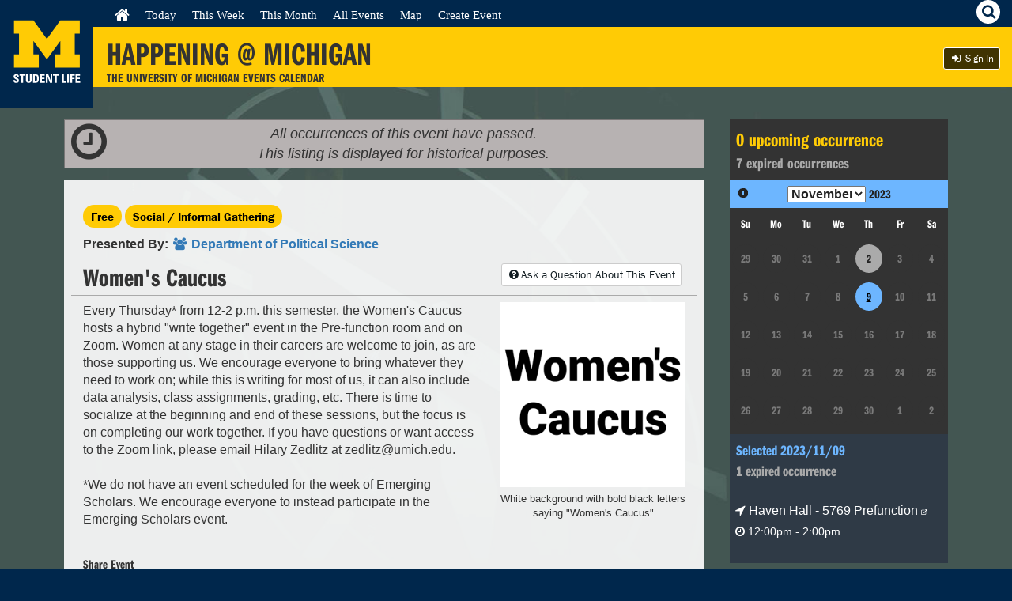

--- FILE ---
content_type: text/html; charset=UTF-8
request_url: https://events.umich.edu/event/112447
body_size: 91050
content:
<!DOCTYPE html>
<html lang="en">
<!-- 
     :::    :::   :::   :::          :::::::::: :::     ::: :::::::::: ::::    ::: ::::::::::: :::::::: 
    :+:    :+:  :+:+: :+:+:         :+:        :+:     :+: :+:        :+:+:   :+:     :+:    :+:    :+: 
   +:+    +:+ +:+ +:+:+ +:+        +:+        +:+     +:+ +:+        :+:+:+  +:+     +:+    +:+         
  +#+    +:+ +#+  +:+  +#+        +#++:++#   +#+     +:+ +#++:++#   +#+ +:+ +#+     +#+    +#++:++#++   
 +#+    +#+ +#+       +#+        +#+         +#+   +#+  +#+        +#+  +#+#+#     +#+           +#+    
#+#    #+# #+#       #+#        #+#          #+#+#+#   #+#        #+#   #+#+#     #+#    #+#    #+#     
########  ###       ###        ##########     ###     ########## ###    ####     ###     ########    
Version: 6.0 - Mustard's Retreat
-->
    <head>
        <meta name="viewport" content="initial-scale=1, maximum-scale=1">
        <meta http-equiv="Content-Type" content="text/html; charset=UTF-8"/>
                <title>    (Expired) Women&#039;s Caucus
 | Happening @ Michigan</title>
                <link rel="icon" sizes="16x16" href="/favicon.ico">
        <base href="https://events.umich.edu/" />
				    <meta property="og:title" content="Women&#039;s Caucus | Happening @ Michigan" />
		    <meta property="og:url" content="/event/112447" />
		            <meta property="og:image" content="https://events.umich.edu/media/cache/event_list_2x/media/attachments/2024/09/event_112447_original-2.png" />
    							<link rel="stylesheet" href="css/jquery-ui-custom.css" /> <link rel="stylesheet" href="packages/umevents/css/jquery-ui.structure.min.css" />
<link rel="stylesheet" href="packages/umevents/css/jquery-ui.theme.min.css" />
<link rel="stylesheet" href="css/main.css" /> 
							<script type="text/javascript" src="js-dist/jquery.min.js"></script>
<script type="text/javascript" src="js-dist/jquery-ui.min.js"></script>
<script type="text/javascript" src="js/modals.js"></script>
<script type="text/javascript" src="js/infoPoint.js"></script>
<script type="text/javascript" src="js/jquery.unveil.js"></script>
<script type="text/javascript" src="js/jquery.windowaction.js"></script>
<script type="text/javascript" src="js/jquery.fancybox.js"></script>
<script type="text/javascript" src="js/main.js"></script>

<script type="text/javascript">
  (function(d) {
    var config = {
      kitId: 'mhf6faw',
      scriptTimeout: 3000
    },
    h=d.documentElement,t=setTimeout(function(){h.className=h.className.replace(/\bwf-loading\b/g,"")+" wf-inactive";},config.scriptTimeout),tk=d.createElement("script"),f=false,s=d.getElementsByTagName("script")[0],a;h.className+=" wf-loading";tk.src='//use.typekit.net/'+config.kitId+'.js';tk.async=true;tk.onload=tk.onreadystatechange=function(){a=this.readyState;if(f||a&&a!="complete"&&a!="loaded")return;f=true;clearTimeout(t);try{Typekit.load(config)}catch(e){}};s.parentNode.insertBefore(tk,s)
  })(document);
  
    $(document).ready(function() {
		$(".fancybox").fancybox({
            beforeShow: function () {
                $(".page").addClass("fancyboxblur");
            },
            afterClose: function () {
                $(".page").removeClass("fancyboxblur");
            }
        });
	});
</script>

			<script type="text/javascript">
				// Polyfill for forEach
				if (window.NodeList && !NodeList.prototype.forEach) {
					NodeList.prototype.forEach = function (callback, argument) {
						argument = argument || window;
						for (var i = 0; i < this.length; i++) {
							callback.call(argument, this[i], i, this);
						}
					};
				}
			</script>
		    </head>
    <body >
    

    
    <div class="page">
        <a class="visually-hidden" href="#mainContent">Skip to Content</a>    
        <div class="header">
        	<div class="h-identity">
        		        			<a href="https://events.umich.edu/" title="Happening @ Michigan Homepage">

						<svg version="1.1" id="Layer_1" xmlns="http://www.w3.org/2000/svg" xmlns:xlink="http://www.w3.org/1999/xlink" x="0px" y="0px"
							 width="117px" height="130px" viewBox="0 0 117 130" enable-background="new 0 0 117 130" xml:space="preserve">
						<polygon fill="#FFCB05" points="59.303,74.999 42.259,51.705 42.259,68.648 49.036,68.648 49.036,85.388 17.688,85.388 
							17.688,68.648 24.045,68.648 24.045,42.601 17.688,42.601 17.688,25.87 42.313,25.87 59.303,49.329 76.292,25.87 100.904,25.87 
							100.904,42.601 94.547,42.601 94.547,68.648 100.904,68.648 100.904,85.388 69.561,85.388 69.561,68.648 76.339,68.648 
							76.339,51.705 "/>
						<g class="logo-text">
							<path fill="#FFFFFF" d="M20.197,104.815c-2.742,0-3.255-1.613-3.138-3.446h2.214c0,1.012,0.043,1.861,1.261,1.861
								c0.748,0,1.114-0.482,1.114-1.203c0-1.905-4.458-2.022-4.458-5.174c0-1.657,0.792-2.978,3.49-2.978c2.156,0,3.226,0.967,3.08,3.183
								h-2.156c0-0.793-0.131-1.6-1.025-1.6c-0.718,0-1.144,0.397-1.144,1.129c0,2.009,4.458,1.834,4.458,5.162
								C23.894,104.493,21.884,104.815,20.197,104.815z"/>
							<path fill="#FFFFFF" d="M31.786,94.052v1.76h-2.463v8.827h-2.213v-8.827h-2.464v-1.76H31.786z"/>
							<path fill="#FFFFFF" d="M39.972,94.052v7.508c0,1.583-0.894,3.256-3.592,3.256c-2.434,0-3.607-1.261-3.607-3.256v-7.508h2.214
								v7.361c0,1.305,0.558,1.817,1.364,1.817c0.967,0,1.407-0.645,1.407-1.817v-7.361H39.972z"/>
							<path fill="#FFFFFF" d="M41.825,94.052h3.695c2.903,0,3.446,1.936,3.446,5.234c0,1.628,0.25,5.353-3.534,5.353h-3.606V94.052z
								 M44.039,103.012h1.071c1.349,0,1.613-1.012,1.613-3.667c0-1.95,0-3.665-1.54-3.665h-1.144V103.012z"/>
							<path fill="#FFFFFF" d="M50.745,104.639V94.052h5.777v1.628h-3.563v2.611h3.285v1.627h-3.285v3.094h3.681v1.627H50.745z"/>
							<path fill="#FFFFFF" d="M58.095,104.639V94.052h2.991l2.815,7.332h0.03v-7.332h2.066v10.587h-2.917l-2.889-7.742h-0.03v7.742
								H58.095z"/>
							<path fill="#FFFFFF" d="M74.17,94.052v1.76h-2.463v8.827h-2.213v-8.827h-2.465v-1.76H74.17z"/>
							<path fill="#FFFFFF" d="M78.473,104.639V94.052h2.214v8.828h3.314v1.759H78.473z"/>
							<path fill="#FFFFFF" d="M84.974,104.639V94.052h2.211v10.587H84.974z"/>
							<path fill="#FFFFFF" d="M89.007,104.639V94.052h5.499v1.628h-3.284v2.713h3.138v1.627h-3.138v4.619H89.007z"/>
							<path fill="#FFFFFF" d="M95.563,104.639V94.052h5.777v1.628h-3.562v2.611h3.283v1.627h-3.283v3.094h3.679v1.627H95.563z"/>
						</g>
						</svg>
        			</a>
        		        	</div>
                    	            <script>
                $(document).ready(function(){
                    $('#betabug').on("click",{
                    contents: $("#feedback_form").html(),
                    theme: 'feedback'
                    }, umeModal);
                });
            </script>
        	            <div class="h-title">
                <a href="http://events.umich.edu/">
                    <h1>Happening @ Michigan</h1>
                        <div class="mobile-title"><span class="happ">Happening</span><span class="at">@</span><span class="mi">Michigan</span></div>
                    <h2>The University of Michigan Events Calendar</h2>
                </a>
            </div>

        	<div class="tap-icons">
	        	<div id="menu-hamburger" class="tap">
	            	<i class="fa fa-bars"></i><span class="hidden">Menu</span>
	            </div>
	            <div id="search-util" class="tap">
	                <i class="fa fa-search"><span class="hidden">Search</span></i>
	            </div>
	            
	            	        </div>
            
            <div class="nav-wrap">
	<div class="h-nav" role="navigation">
        <div class="menu-wrap">
            <ul>
                <li class="first leaf "><a href="/" class="active"><i class="fa fa-home fa-lg"></i><span class="visually-hidden">Home</span></a></li>
                <li class="leaf "><a href="/day" class="active">Today</a></li>
                <li class="leaf "><a href="/week" class="active">This Week</a></li>
                <li class="leaf "><a href="/month" class="active">This Month</a></li>
                <li class="leaf "><a href="/list" class="active">All Events</a></li>
                <li class="leaf "><a href="/map" class="active">Map</a></li>
                                <li class="leaf"><a href="/manage/event/new" class="active">Create Event</a></li>
                                	<li class="leaf ">
				    <a href="https://events.umich.edu/login?r=/event/112447" class="btn-blackbg btn-sm log-in"><i class="fa fa-sign-in fa-fw"></i>  Sign In</a>
                            </ul>
            <div class="clear"></div>
        </div>
        <div class="clear"></div>
	</div>
</div>
<div class="clear"></div>

       	
        </div> <!-- end header -->
                <div class="search-wrapper"> 
            <div class="search-area">
            <label for="search_query">Find <span class="maize">amazing</span> things to do:</label>
            <input type="text" id="search_query" name="search_query"  value="Search" />
            <!--<div ><a href="#" id="search_events_submit" class="btn btn-blackbg btn-sm"><i class="fa fa-search"></i></a></div>-->
                <div id="search_results" class="search-overlay" >
                    <div class="search-results-close"><a href="#" id="search_close"><i class="fa fa-times"></i><span class="visually-hidden">Close</span></a></div>
                    <div class="row">
        	            <div class="col-md-6 col-md-push-6">
        					<div class="search-results-meta">
        					    <div id="search_results_groups"><h4>Sponsors</h4><div class="results"><em>No results</em></div></div> 
        					    <div id="search_results_tags" ><h4>Keywords</h4><div class="results"><em>No results</em></div></div>
        					    <div id="search_results_types" ><h4>Types</h4><div class="results"><em>No results</em></div></div>
        					</div>
        	            </div>
        	            <div class="col-md-6  col-md-pull-6">
        		            <h3>Search Results</h3>
        		            <div id="search_results_wrap">
        			            <div id="search_results_events" class="group">
        			            	<h4>Events</h4>
        			            	<div class="results"><em>No results</em></div>
        			            	<div >
        			            		<a href="#" id="search_events_more_link" class="btn btn-blackbg btn-sm">Advanced Search</a>
        			            	</div>
        			            </div>
        		  			</div>
        	            </div>
        	        </div>
                </div>
              <div class="tagline"> <span class="teal">Search events using:</span> keywords, sponsors, locations <span class="teal">or</span> event type</div>  
            </div>
        </div>

       

 <!-- Start Content -->			

            
               
                
                
                

                        <section id="content" class="content twoCol-rev" >
	<a href="#sidebar" class="open-sidebar">    <i class="fa fa-fw fa-calendar"></i>
    <b>When&nbsp;/&nbsp;Where</b>
</a>
	<div id="mainContent" class="main-content" role="main">
				    
                                                
        
                <script type="application/ld+json">
            {
              "@context": "https://schema.org",
              "@type": "Event",
              "name": "Women's Caucus",
              "startDate": "2023-09-21T12:00:00-04:00",
              "endDate": "2023-11-09T14:00:00-05:00",
              "location": {
                "@type": "Place",
                "name": "Haven Hall",
                                "address": {
                    "@type": "PostalAddress",
                    "streetAddress": "505 STATE ST",
                    "addressLocality": "Ann Arbor",
                    "postalCode": "48109",
                    "addressRegion": "MI",
                    "addressCountry": "US"
                }
                              },
              "image": [
                "http:\/\/events.umich.edu\/media\/attachments\/2024\/09\/event_112447_original-2.png"               ],              "description": "Every Thursday* from 12-2 p.m. this semester, the Women's Caucus hosts a hybrid \"write together\" event in the Pre-function room and on Zoom. Women at any stage in their careers are welcome to join, as are those supporting us. We encourage everyone to bring whatever they need to work on; while this is writing for most of us, it can also include data analysis, class assignments, grading, etc. There is time to socialize at the beginning and end of these sessions, but the focus is on completing our work together. If you have questions or want access to the Zoom link, please email Hilary Zedlitz at zedlitz@umich.edu. \r\n\r\n*We do not have an event scheduled for the week of Emerging Scholars. We encourage everyone to instead participate in the Emerging Scholars event."            }
        </script>
        
            <div class="event_past_banner">
            <div class="pull-left" style="font-size: 3em; margin-top: -15px; margin-left: 3px;"><i class="fa fa-clock-o"></i></div><em>All occurrences of this event have passed.<br />This listing is displayed for historical purposes.</em><br />
        </div>
        
                                
    <div class="backdrop group event-detail container-fluid">
        <div class="event-title row" style="border-bottom: 1px solid #aaa;">
            <div class="col-sm-12">
            
                            
                                    <div class="yellow-tags">
                <a class="yellow-tag" href="/list?filter=tags:free" title="Check out other Free events">Free</a>                <a class="yellow-tag" href="/list?filter=alltypes:19" title="Check out other Social / Informal Gathering events">Social / Informal Gathering</a>
            </div>
            <div style="clear: both;"></div>
                <p>
                    <strong>
                        Presented By:
                        <a href="/group/3610" title="Event Organizer - Department of Political Science">
                            <i class="fa fa-group fa-fw"></i>
                            <span>Department of Political Science</span>
                        </a>
                                            </strong>
                    <div class="right">
                                                    <a class="btn btn-sm" href="#event_feedback_form" id="event_feedback_link"><i class="fa fa-fw fa-question-circle"></i>Ask a Question About This Event</a>
                                                                                            </div>
                                    </p>
            <h1 class="title">
                Women&#039;s Caucus
            </h1>
                        </div>
        </div>

        <div class="event-description row">
            <div class="col-md-8">
                                <figure class="event-image-mobile">
                                        <img src="https://events.umich.edu/media/cache/event_large/media/attachments/2024/09/event_112447_original-2.png" alt="White background with bold black letters saying &quot;Women&#039;s Caucus&quot;" title="White background with bold black letters saying &quot;Women&#039;s Caucus&quot;" class="event-image right hide" />
                    <a href="https://events.umich.edu/media/cache/event_large_lightbox/media/attachments/2024/09/event_112447_original-2.png" class="fancybox"><img src="https://events.umich.edu/media/cache/event_large/media/attachments/2024/09/event_112447_original-2.png" alt="White background with bold black letters saying &quot;Women&#039;s Caucus&quot;" title="White background with bold black letters saying &quot;Women&#039;s Caucus&quot;" /></a>
                    <figcaption>
                        White background with bold black letters saying &quot;Women&#039;s Caucus&quot;
                                            </figcaption>
                </figure>
                                <div class="event-description-text">Every Thursday* from 12-2 p.m. this semester, the Women&#039;s Caucus hosts a hybrid &quot;write together&quot; event in the Pre-function room and on Zoom. Women at any stage in their careers are welcome to join, as are those supporting us. We encourage everyone to bring whatever they need to work on; while this is writing for most of us, it can also include data analysis, class assignments, grading, etc. There is time to socialize at the beginning and end of these sessions, but the focus is on completing our work together. If you have questions or want access to the Zoom link, please email Hilary Zedlitz at zedlitz@umich.edu. <br />
<br />
*We do not have an event scheduled for the week of Emerging Scholars. We encourage everyone to instead participate in the Emerging Scholars event.</div>
            </div>
            <div class="col-md-4">
                                <figure class="event-image">
                                        <img src="https://events.umich.edu/media/cache/event_large/media/attachments/2024/09/event_112447_original-2.png" alt="White background with bold black letters saying &quot;Women&#039;s Caucus&quot;" title="White background with bold black letters saying &quot;Women&#039;s Caucus&quot;" class="event-image right hide" />
                    <a href="https://events.umich.edu/media/cache/event_large_lightbox/media/attachments/2024/09/event_112447_original-2.png" class="fancybox"><img src="https://events.umich.edu/media/cache/event_large/media/attachments/2024/09/event_112447_original-2.png" alt="White background with bold black letters saying &quot;Women&#039;s Caucus&quot;" title="White background with bold black letters saying &quot;Women&#039;s Caucus&quot;" /></a>
                    <figcaption>
                        White background with bold black letters saying &quot;Women&#039;s Caucus&quot;
                                            </figcaption>
                </figure>
                                                                                            </div>
        </div>
        <div class="event-other-info row">
            <div class="col-sm-12">
                <div class="share-actions">
                    <h4>Share Event</h4>
                    <div class="btn-group">
                        <a class="btn" target="_blank" href="mailto:?subject=Women&#039;s Caucus&body=Check out this event on Happening @ Michigan%0D%0AWomen&#039;s Caucus%0D%0Ahttps%3A%2F%2Fevents.umich.edu%2Fevent%2F112447" title="E-mail this event"><i class="fa fa-fw fa-envelope-o"></i><span class="hide">E-Mail this event</span></a>
                        <a class="btn" target="_blank" href="http://www.facebook.com/sharer.php?u=https%3A%2F%2Fevents.umich.edu%2Fevent%2F112447" title="Share on Facebook"><i class="fa fa-fw fa-facebook"></i><span class="hide">Share on Facebook</span></a>
                                                <a class="btn" target="_blank" href="http://www.tumblr.com/share/link?url=https%3A%2F%2Fevents.umich.edu%2Fevent%2F112447&name=Women%27s%20Caucus" title="Share on Tumblr"><i class="fa fa-fw fa-tumblr"></i><span class="hide">Share on Tumblr</span></a>
                                                <a class="btn" target="_blank" href="http://www.linkedin.com/shareArticle?mini=true&url=https%3A%2F%2Fevents.umich.edu%2Fevent%2F112447&title=Women%27s%20Caucus" title="Share on Linkedin"><i class="fa fa-fw fa-linkedin"></i><span class="hide">Share on Linkedin</span></a>
                    </div>
                </div>
                                <a target="_blank" href="https://events.umich.edu/event/112447/qrcode.png" >
                  <img style="width:200px;" src="[data-uri]" />
                </a>
                                <script type="text/javascript">
                    var loadLivestreamType=null;
                    var loadLivestreamId=null;
                </script>
                                                                                                                                                                                                                                                                                                                                            <div id="similar_events">
                    <h4>Explore Similar Events</h4>
                    <ul id="similar_events_list">
                        <li>
                            <div style="text-align: center;"><i class="fa fa-refresh fa-2x fa-spin"></i>&nbsp;Loading Similar Events...</div>
                        </li>
                    </ul>
                </div>
                                <div class="tags">
                    <h4>Keywords</h4>
                    <ul>
                                                                            <li><a class="btn" href="/list?filter=tags:Department%20Of%20Political%20Science" title="Check out other Department Of Political Science events"><i class="fa fa-fw fa-tags"></i> Department Of Political Science</a></li>
                                                                            <li><a class="btn" href="/list?filter=tags:Political%20Science" title="Check out other Political Science events"><i class="fa fa-fw fa-tags"></i> Political Science</a></li>
                                        </ul>
                </div>
                            </div>
        </div>
    </div>
    
        
           <div class="event-detail-information" id="event_feedback_form" style="display: none;">
            <a href="#" id="event_feedback_close_link" alt="Close" title="Close" class="right"><i class="fa fa-fw fa-close"></i></a>
            
            <h4>Contact Event Organizers: Department of Political Science</h4>
            
            <form name="ts_umeventsbundle_event_feedback" method="get" action="/event/112447/feedbackSave">
            
            <div style="color: black;">
                <div><label for="ts_umeventsbundle_event_feedback_comments" class="required">Comments</label><textarea id="ts_umeventsbundle_event_feedback_comments" name="ts_umeventsbundle_event_feedback[comments]" required="required" rows="5" cols="70"></textarea></div>
                <div><label for="ts_umeventsbundle_event_feedback_email" class="required">Email</label><input type="text" id="ts_umeventsbundle_event_feedback_email" name="ts_umeventsbundle_event_feedback[email]" required="required" /></div>
                <div><label for="ts_umeventsbundle_event_feedback_recaptcha" class="required">Verification</label>            
      <script src="https://www.google.com/recaptcha/api.js?hl=en"></script>
      <div class="g-recaptcha" data-theme="light" data-size="normal" data-type="image" data-sitekey="6LfoD0ArAAAAAFXVtAy36gYAnYlHWHGw9lTSTqQq" data-callback="" data-expired-callback="" data-bind="" data-badge=""></div>
      <noscript>
        <div style="width: 302px; height: 352px;">
          <div style="width: 302px; height: 352px; position: relative;">
            <div style="width: 302px; height: 352px; position: absolute;">
              <iframe src="https://www.google.com/recaptcha/api/fallback?k=6LfoD0ArAAAAAFXVtAy36gYAnYlHWHGw9lTSTqQq"
                  style="width: 302px; height:352px; border-style: none; overflow: hidden;"
              >
              </iframe>
            </div>
            <div style="width: 250px; height: 80px; position: absolute; border-style: none; bottom: 21px; left: 25px; margin: 0; padding: 0; right: 25px;">
              <textarea id="g-recaptcha-response" name="g-recaptcha-response"
                    class="g-recaptcha-response"
                    style="width: 250px; height: 80px; border: 1px solid #c1c1c1; margin: 0; padding: 0; resize: none;"
              >
              </textarea>
            </div>
          </div>
        </div>
      </noscript>
      </div>
                <div class="right"><div><button type="submit" id="ts_umeventsbundle_event_feedback_submit" name="ts_umeventsbundle_event_feedback[submit]">Send Comments</button></div></div>
            </div>
            
            <input type="hidden" id="ts_umeventsbundle_event_feedback__token" name="ts_umeventsbundle_event_feedback[_token]" value="89e3d44ba974ebcf0ef2c1c.9iRzM_SJiRZuNAlBT_KbIn5XbHKsp9R6R6Wrmv2CXEE.tFUAfZrEwEE6XTk2AKbQckcZASXfkbcSC8Oe-5K6bCWmTCl9oOy4Wld3bg" /></form>
        </div>
            
    
        <br />


        <script type="text/javascript">
        function joinBJN(meeting_id) {
            $('#bluejeans-area').show();
            
            BJN_CLIENT.meetingId=meeting_id;
            
            BJN_CLIENT.load();
        }
        
        function joinZoom(meeting_id) {
            $('#zoom-area-iframe').attr('src','https://umich.zoom.us/wc/join/'+meeting_id);
            $('#zoom-area').show();
        }
        
        $(document).ready(function(){   
            $('.open-sidebar').click(function(event) {
                $('#sidebar').addClass('sidebar-right-open');
                event.preventDefault();
            });
            
            $('.close-sidebar').click(function(event) {
                $('#sidebar').removeClass('sidebar-right-open');
                event.preventDefault();
            });
             
            $( "#accordion" ).accordion({
                    collapsible: true,
                    active: false
            });

            $('#event_feedback_link').click(function(event) {
            	$('#event_feedback_form').show();
            	//$('#event_feedback_link').hide();
            	event.preventDefault();
                window.location.assign(window.location+'#event_feedback_form');
            });
            
            $('#event_feedback_close_link').click(function(event) {
            	$('#event_feedback_form').hide();
            	//$('#event_feedback_link').show();
            	event.preventDefault();
            });
            
            $('#flag-event').on("click",{
                contents: $("#feedback_form").html(),
                theme: 'feedback'
            }, umeModal);
            
            $('#feature-event').on("click",{
                contents: $("#feedback_form").html(),
                theme: 'feedback'
            }, umeModal);
            
            $('#close-sessions-promo').click(function(event) {
            	$('#sessions-promo').hide();
            	event.preventDefault();
            });
            
            $.ajax({
                url : '/event/112447/similar?v=2&html_output=true',
                type: 'GET',
            	dataType : 'json',
                timeout: 15000,
                success: function(data){
                    var event_template=
                    '<li class="event-listing-sm">'+
                    '    <div class="event-img">'+
                    '        <a href="%_permalink_%" title="%_event_title_%">'+
                    '            <img src="%_event_image_%" alt="%_event_image_description_%">'+
                    '        </a>'+
                    '    </div>'+
                    '    <div class="event-info">'+
                    '        <h3>'+
                    '            <a href="%_permalink_%">'+
                    '                %_event_title_%'+
                    '            </a>'+
                    '        </h3>'+
                    '        <ul class="event-details">'+
                    '            <li> <time datetime="%_datetime_%"><i class="fa fa-clock-o fa-fw"></i> %_readable_datetime_%</time></li>'+
                    '            <li class="item"><a href="/list?filter=alltypes:%25_event_type_%25"><i class="fa fa-list fa-fw"></i><span> %_event_type_name_% </span></a></li>'+
                    '            <li class="item loc"><a href="/list?filter=locations:%25_event_location_%25"><i class="fa fa-location-arrow fa-fw"></i><span> %_location_name_%</span></a></li>'+
                    '        </ul>'+
                    '    </div>'+
                    '</li>';
                    
                    $('#similar_events_list').empty();
                    
                    var found_events=0;
                    
            		for (var event in data) {
                		var event_obj=data[event];

                		var cur_event=event_template;
                		cur_event=cur_event.replace(/%_permalink_%/g,event_obj.permalink);
                		cur_event=cur_event.replace(/%_event_title_%/g,event_obj.event_title);
                		cur_event=cur_event.replace(/%_event_type_name_%/g,event_obj.event_type);
                		cur_event=cur_event.replace(/%25_event_type_%25/g,event_obj.event_type_id);
                		cur_event=cur_event.replace(/%_datetime_%/g,event_obj.datetime_start);
                		cur_event=cur_event.replace(/%_readable_datetime_%/g,formatDate(parseDateString(event_obj.date_start+' '+event_obj.time_start)));
                		cur_event=cur_event.replace(/%_location_name_%/g,event_obj.building_id>0?event_obj.building_name:event_obj.location_name);
                		
                		if (event_obj.building_id>0)
                		    cur_event=cur_event.replace(/%25_event_location_%25/g,event_obj.campus_maps_id);
                		else
                		    cur_event=cur_event.replace(/%25_event_location_%25/g,1);
                        
                        if (event_obj.image_url !== ""){
                            var image_url = event_obj.image_url
                        } else {
                            // use placeholder images based on event type
                            switch (+event_obj.event_type_id){
                                case 1:
                                    var image_url = "/images/umicons_auditions.svg"
                                    break
                                case 2:
                                    var image_url = "/images/umicons_careerfair.svg"
                                    break
                                case 3:
                                    var image_url = "/images/umicons_ceremony.svg"
                                    break
                                case 4:
                                    var image_url = "/images/umicons_communityservice.svg"
                                    break
                                case 5:
                                    var image_url = "/images/umicons_conference.svg"
                                    break
                                case 6:
                                    var image_url = "/images/umicons_exercise.svg"
                                    break
                                case 7:
                                    var image_url = "/images/umicons_exhibition.svg"
                                    break
                                case 8:
                                    var image_url = "/images/umicons_classinstruction.svg"
                                    break
                                case 9:
                                    var image_url = "/images/umicons_rallymassmeet.svg"
                                    break
                                case 10:
                                    var image_url = "/images/umicons_fair.svg"
                                    break
                                case 11:
                                    var image_url = "/images/umicons_filmscreening.svg"
                                    break
                                case 12:
                                    var image_url = "/images/umicons_healthclinic.svg"
                                    break
                                case 13:
                                    var image_url = "/images/umicons_lecturediscussion.svg"
                                    break
                                case 14:
                                    var image_url = "/images/umicons_meeting.svg"
                                    break
                                case 15:
                                    var image_url = "/images/umicons_performance.svg"
                                    break
                                case 16:
                                    var image_url = "/images/umicons_presentation.svg"
                                    break
                                case 17:
                                    var image_url = "/images/umicons_openhouse.svg"
                                    break
                                case 18:
                                    var image_url = "/images/umicons_recgames.svg"
                                    break
                                case 19:
                                    var image_url = "/images/umicons_social.svg"
                                    break
                                case 20:
                                    var image_url = "/images/umicons_sportingevent.svg"
                                    break
                                case 21:
                                    var image_url = "/images/umicons_workshopseminar.svg"
                                    break
                                case 23:
                                    var image_url = "/images/umicons_bicentennial.png"
                                    break
                                case 24:
                                    var image_url = "/images/umicons_livestream.svg"
                                    break
                                case 25:
                                    var image_url = "/images/umicons_tours.svg"
                                    break
                                default:
                                    var image_url = "/images/umicons_other.svg"
                            }
                        }
                        cur_event=cur_event.replace(/%_event_image_%/g, image_url)
                        cur_event=cur_event.replace(/%_event_image_description_%/g, event_obj.event_title)
                        
                		$('#similar_events_list').append(cur_event);
                		
                		found_events++;
            		}
            		
            		// We couldn't find any
            		if (found_events<1) {
                		$('#similar_events').hide();
            		}
                },
                error: function (data){
             		$('#similar_events').hide();
                }
            });
            
            if ($('#show_sessions_registration').length) {
                $.ajax({
                    url : 'https://sessions.studentlife.umich.edu/track//json',
                    type: 'GET',
                    dataType: 'json',
                    beforeSend: function( xhr ) {
                        $('#show_sessions_details').show();
                    },
                    statusCode: {
                        403: function(data) { 
                            $('#show_sessions_text').html('Registration for this event is currently closed.  Please check back later.');
                            $('#show_sessions_button').remove();
                            $('#show_sessions_details').remove();
                        },
                        404: function(data) { 
                            $('#show_sessions_text').html('Registration for this event is currently closed.  Please check back later.');
                            $('#show_sessions_button').remove();
                            $('#show_sessions_details').remove();
                        },
                        200: function(data) {
                            var html='<h5>'+data.name+'</h5>';
                            var show_event_titles=false;
                            
                            if (data.events.length>1) {
                                show_event_titles=true;
                            }
                            
                            for (var eventKey in data.events) {
                                var event=data.events[eventKey];
                                if (show_event_titles)
                                    html+='<h6>'+event.name+'</h6>';
                                
                                for (var sessionKey in event.sessions) {
                                    var session=event.sessions[sessionKey];
                                    html+='<strong>'+session.name+'</strong>&nbsp;';
                                    
                                    if (session.status=='waitlist') {
                                        html+='<em>Waitlist Only</em>';
                                    } else if (session.status=='closed') {
                                        html+='<em>Session Has Been Closed</em>';
                                    } else if (session.status=='over') {
                                        html+='<em>Session Is Over</em>';
                                    } else if (session.status=='full') {
                                        html+='<em>Session Is Full</em>';
                                    } else if (session.status=='open') {
                                        if (session.slots) {
                                            html+='<em>Available Seats: '+session.slots+'</em>';
                                        } else {
                                            html+='<em>Seats Are Available</em>';
                                        }
                                    }
                                    
                                    html+='<br />';
                                }
                            }
                            
                            $('#show_sessions_details').html(html);
                        }
                    }
                });
            }
            
        if (loadLivestreamType!=null && loadLivestreamId!=null) {
            if (loadLivestreamType=="bluejeans")
                joinBJN(loadLivestreamId)
            else if (loadLivestreamType=="zoom")
                joinZoom(loadLivestreamId)
        }
    });
    
    function formatDate(date) {
        var hours=date.getHours();
        var minutes=date.getMinutes();
        var ampm=hours>=12?'pm':'am';
        if (hours>12)
            hours-=12;
        if (minutes<10)
            minutes='0'+minutes;
        var strTime=hours+':'+minutes+ampm;
        return (date.getMonth()+1)+'/'+date.getDate()+'/'+date.getFullYear()+' '+strTime;
    }
    
    function parseDateString(str) {
        var parsed=Date.parse(str);
        // Fix for Safari
        if (isNaN(parsed))
            parsed=Date.parse(str.replace(/-/g, '/').replace(/[a-z]+/gi, ' '));
        
        return new Date(parsed);
    }
    </script>
    

    
        
	</div>
	<div id="mainContentOverlay" class="main-content-overlay hide">
		<i class="fa fa-reply"></i>
		Back to Main Content
	</div>
	<div id="sidebar" class="sidebar-right">
		<button class="close-sidebar" title="Close"><i class="fa fa-fw fa-times"></i></button>
		    
    <div class="occurrences-right">
        <div class="occurences-calendar">
    <div class="occurrences-summary">
        <span class="upcoming"><span id="upcoming-count">0</span> upcoming occurrence<span id="upcoming-count-plural" class="hide">s</span></span><br>
        <span class="expired"><span id="expired-count">0</span> expired occurrence<span id="expired-count-plural" class="hide">s</span>
    </div>
    <div class="occurrences-calendar-content hide">
        <div id="datepicker"></div>
        <div class="occurrences"></div>
    </div>
    <script type="text/javascript">
        $(document).ready(function() {     
            // import occurences
            var occurrences = getOccurrences()
            if (Object.keys(occurrences).length !== 0) {
                $('.occurrences-calendar-content').removeClass('hide')
                
                var dateList = Object.keys(occurrences)
                
                // initialize listing
                var todayStr = getDateStr(new Date())
                var upcomingCount = 0
                var expiredCount = 0
                var firstDateUpcoming
                for (let date_i in dateList) {
                    let date = dateList[date_i]
                    if (+date >= +todayStr && firstDateUpcoming === undefined) {
                        firstDateUpcoming = date
                    }
                    if (+date < +todayStr) {
                        expiredCount += getOccurrenceCount(date)
                    } else {
                        upcomingCount += getOccurrenceCount(date)
                    }
                }
                if (!firstDateUpcoming) {
                    firstDateUpcoming = dateList[dateList.length-1]
                }
                fillOccurrenceListing(firstDateUpcoming)
                
                $('#upcoming-count').text(upcomingCount)
                $('#expired-count').text(expiredCount)

                if (upcomingCount > 1){ $('#upcoming-count-plural').removeClass('hide') }
                if (expiredCount > 1 ){ $('#expired-count-plural').removeClass('hide') }

                var minDate = new Date(getFormatDate(dateList[0])) 
                var maxDate = new Date(getFormatDate(dateList[dateList.length-1]))
                // initialize calendar
                $('#datepicker').datepicker({
                    selectOtherMonths: true,
                    showOtherMonths: true,
                    hideIfNoPrevNext: true,
                    minDate: minDate,
                    maxDate: maxDate,
                    changeMonth: minDate.getMonth() !== maxDate.getMonth() || minDate.getYear() !== maxDate.getYear(),
                    changeYear: minDate.getYear() !== maxDate.getYear(),
                    monthNamesShort: [ "January", "February", "March", "April", "May", "June", "July", "August", "September", "October", "November", "December" ],
                    prevText: "Previous Month",
                    nextText: "Next Month",
                    defaultDate: new Date(getFormatDate(firstDateUpcoming)),
                    beforeShowDay: function(date) {
                        let dateStr = getDateStr(date)
                        let dateHasEvent = dateList.indexOf(dateStr) !== -1
                        let expired = +dateStr < +todayStr

                        // determine css class
                        var cssClass
                        if (dateHasEvent) {
                            if (expired) {
                                cssClass = "has-event-expired"
                            } else {
                                cssClass = "has-event"
                            }
                        } else {
                            cssClass = ""
                        }
                        
                        // determine tooltip text
                        var text = null
                        if (dateHasEvent) {
                            var occurrenceCount = getOccurrenceCount(dateStr)
                            text = getFormatDate(dateStr)+' - '+occurrenceCount+' '+(expired?'expired ':'')+'occurrence'+(occurrenceCount>1?'s':'')
                        }
                        
                        return [dateHasEvent, cssClass, text]
                    },
                    onSelect: function(dateText, inst) {
                        let dateStr = getDateStr(new Date(dateText))
                        fillOccurrenceListing(dateStr)
                        $('.occurrences').hide().fadeIn()
                        this.focus()
                    },
                    onChangeMonthYear: function(year, month, inst) {
                        // fixes a bug where if a date in the next month is selected
                        // when user navigates back to this month, a second date
                        // (not selected) shows up as highlighted
                        setTimeout(function() {
                            $('.ui-state-hover').removeClass('ui-state-hover')
                        },0)
                    }
                })
            }
            
            // Utility Functions
            
            function fillOccurrenceListing(dateStr){
                let container = $('.occurrences')
                let isToday = dateStr===todayStr
                let expired = +dateStr<+todayStr
                let occurrenceCount = getOccurrenceCount(dateStr)
                container.html(
                '<h3>'+'\n'+
                '    <span class="selected">Selected '+getFormatDate(dateStr)+' '+(isToday?'(Today)':'')+'</span><br>'+'\n'+
                (!expired ? 
                '        <span class="upcoming">'+getOccurrenceCount(dateStr)+' occurrence'+(occurrenceCount>1?'s':'')+'</span>':
                '        <span class="expired">'+getOccurrenceCount(dateStr)+' expired occurrence'+(occurrenceCount>1?'s':'')+'</span>')+'\n'+
                '</h3>'
                )
                var locations = Object.keys(occurrences[dateStr])
                for (let loc_id in locations){
                    let loc = locations[loc_id]
                    for (let occurrence_id in occurrences[dateStr][loc]){
                        let occurrence = occurrences[dateStr][loc][occurrence_id]
                        container.append(getOccurrenceHtml(loc, occurrence, expired))
                    }
                }
            }
            
            function getOccurrenceCount(dateStr){
                try {
                    return Object.values(occurrences[dateStr]).map(function(x){ return x.length }).reduce(function(a,b){ return a+b }, 0)    
                } catch (err){
                    return 0
                }            
            }
            
            function getOccurrenceHtml(loc, occurrence, expired) {
                let mapsName = occurrence.campus_maps_name
                let mapsFormatName = occurrence.location_name
                let hrefMaps = mapsName !== null ? "https://maps.studentlife.umich.edu/building/" + mapsName : null
                
                var occurrenceName = occurrence.occurrence_name
                if (!occurrenceName){
                    var occurrenceNameHtml = '';
                } else {
                    var occurrenceNameHtml = 
                    '<span><i class="fa fa-ticket" aria-hidden="true"></i> '+occurrenceName+'</span><br>'
                }

                if (hrefMaps !== null){
                    var locHtml = 
                    '<a class="loc" href="'+hrefMaps+'" target="_blank" target="_blank" title="Find '+mapsFormatName+' on Campus Maps">'+'\n'+
                    '    <i class="fa fa-location-arrow"></i>'+'\n'+
                    '    '+loc+'\n'+
                    '    <i class="fa fa-external-link"></i>'+
                    '</a><br>'                    
                } else {
                    var locHtml = 
                    '<span class="loc">'+'\n'+
                    '    <i class="fa fa-location-arrow"></i>'+'\n'+
                    '    '+loc+'\n'+
                    '</span><br>'
                }

                if (!expired) {
                    // iCal
                    var iCalHtml = 
                    '<a class="btn btn-xsm" href="'+occurrence.iCal_href+'" title="Download iCal File"><i class="fa fa-calendar"></i>&nbsp;iCal</a>'
                    
                    // Google
                    var GoogleHtml = 
                    '<a class="btn btn-xsm" href="'+occurrence.googleCal_href+'" target="_blank" rel="nofollow" title="Add To Google Calendar"><i class="fa fa-google"></i>&nbsp;Google</a>'
                    
                    var returnStr = 
                    '<div class="occurrence">'+'\n'+
                    '    '+occurrenceNameHtml+'\n'+
                    '    '+locHtml+'\n'+
                    '    <div class="occurrence-time">'+'\n'+
                    '        <span class="time">'+'\n'+
                    '            <i class="fa fa-clock-o"></i>'+'\n'+
                    '            '+occurrence.datetime_output+'\n'+
                    '        </span>'+'\n'+
                    '        <div class="btns btn-group no-margin">'+'\n'+
                    '            '+iCalHtml+'\n'+
                    '            '+GoogleHtml+'\n'+
                    '        </div>'+'\n'+
                    '    </div>'+'\n'+
                    '</div>'+'\n'
                    
                } else {
                    var returnStr = 
                    '<div class="occurrence">'+'\n'+
                    '    '+occurrenceNameHtml+'\n'+
                    '    '+locHtml+'\n'+
                    '    <div class="occurrence-time">'+'\n'+
                    '        <span class="time">'+'\n'+
                    '            <i class="fa fa-clock-o"></i>'+'\n'+
                    '            '+occurrence.datetime_output+'\n'+
                    '        </span>'+'\n'+
                    '    </div>'+'\n'+
                    '</div>'+'\n'

                }
                return returnStr
            }
            
            function getOccurrences() {
                var occurrences = {}, temp, locStr
                                    temp = {
                        "id":21828936,
                        "datetime_start":"20230921T120000",
                        "datetime_end":"20230921T140000",
                        "has_end_time":1,
                        "datetime_output": "12:00pm - 2:00pm",
                        "date_start":"20230921",
                        "date_end":"20230921",
                        "time_start":"12:00:00",
                        "time_end":"14:00:00",
                        "time_zone":"America\/Detroit",
                        "building_id":"1000175",
                        "building_name":"Haven Hall",
                        "campus_maps_id":"542",
                        "campus_maps_name": "haven-hall",
                        "room":"5769 Prefunction",
                        "notes":"",
                        "location_name":"Haven Hall",
                        "occurrence_name":"",
                        "iCal_href": "/event/112447-21828936/feed/ical",
                        "googleCal_href": "http://www.google.com/calendar/event?action=TEMPLATE&text=Women%27s%20Caucus&dates=20230921T160000Z/20230921T180000Z&details=Every%20Thursday%2A%20from%2012-2%20p.m.%20this%20semester%2C%20the%20Women%26%23039%3Bs%20Caucus%20hosts%20a%20hybrid%20%26quot%3Bwrite%20together%26quot%3B%20event%20in%20the%20Pre-function%20room%20and%20on%20Zoom.%20Women%20at%20any%20stage%20in%20their%20careers%20are%20welcome%20to%20join%2C%20as%20are%20those%20supporting%20us.%20We%20encourage...&location=Haven Hall%20-%205769%20Prefunction&trp=false&sprop=&sprop=name:"
                    }
                    if (!occurrences[temp.date_start]) {
                        occurrences[temp.date_start] = {}
                    }
                    if (temp.location_name !== null) {
                        locStr = temp.location_name+(temp.room !== '' ? ' - '+temp.room : '')
                    } else {
                        locStr = 'Unspecified Location'
                    }
                    if (!occurrences[temp.date_start][locStr]) {
                        occurrences[temp.date_start][locStr] = []
                    }
                    occurrences[temp.date_start][locStr].push(temp)
                                    temp = {
                        "id":21828938,
                        "datetime_start":"20230928T120000",
                        "datetime_end":"20230928T140000",
                        "has_end_time":1,
                        "datetime_output": "12:00pm - 2:00pm",
                        "date_start":"20230928",
                        "date_end":"20230928",
                        "time_start":"12:00:00",
                        "time_end":"14:00:00",
                        "time_zone":"America\/Detroit",
                        "building_id":"1000175",
                        "building_name":"Haven Hall",
                        "campus_maps_id":"542",
                        "campus_maps_name": "haven-hall",
                        "room":"5769 Prefunction",
                        "notes":"",
                        "location_name":"Haven Hall",
                        "occurrence_name":"",
                        "iCal_href": "/event/112447-21828938/feed/ical",
                        "googleCal_href": "http://www.google.com/calendar/event?action=TEMPLATE&text=Women%27s%20Caucus&dates=20230928T160000Z/20230928T180000Z&details=Every%20Thursday%2A%20from%2012-2%20p.m.%20this%20semester%2C%20the%20Women%26%23039%3Bs%20Caucus%20hosts%20a%20hybrid%20%26quot%3Bwrite%20together%26quot%3B%20event%20in%20the%20Pre-function%20room%20and%20on%20Zoom.%20Women%20at%20any%20stage%20in%20their%20careers%20are%20welcome%20to%20join%2C%20as%20are%20those%20supporting%20us.%20We%20encourage...&location=Haven Hall%20-%205769%20Prefunction&trp=false&sprop=&sprop=name:"
                    }
                    if (!occurrences[temp.date_start]) {
                        occurrences[temp.date_start] = {}
                    }
                    if (temp.location_name !== null) {
                        locStr = temp.location_name+(temp.room !== '' ? ' - '+temp.room : '')
                    } else {
                        locStr = 'Unspecified Location'
                    }
                    if (!occurrences[temp.date_start][locStr]) {
                        occurrences[temp.date_start][locStr] = []
                    }
                    occurrences[temp.date_start][locStr].push(temp)
                                    temp = {
                        "id":21828939,
                        "datetime_start":"20231005T120000",
                        "datetime_end":"20231005T140000",
                        "has_end_time":1,
                        "datetime_output": "12:00pm - 2:00pm",
                        "date_start":"20231005",
                        "date_end":"20231005",
                        "time_start":"12:00:00",
                        "time_end":"14:00:00",
                        "time_zone":"America\/Detroit",
                        "building_id":"1000175",
                        "building_name":"Haven Hall",
                        "campus_maps_id":"542",
                        "campus_maps_name": "haven-hall",
                        "room":"5769 Prefunction",
                        "notes":"",
                        "location_name":"Haven Hall",
                        "occurrence_name":"",
                        "iCal_href": "/event/112447-21828939/feed/ical",
                        "googleCal_href": "http://www.google.com/calendar/event?action=TEMPLATE&text=Women%27s%20Caucus&dates=20231005T160000Z/20231005T180000Z&details=Every%20Thursday%2A%20from%2012-2%20p.m.%20this%20semester%2C%20the%20Women%26%23039%3Bs%20Caucus%20hosts%20a%20hybrid%20%26quot%3Bwrite%20together%26quot%3B%20event%20in%20the%20Pre-function%20room%20and%20on%20Zoom.%20Women%20at%20any%20stage%20in%20their%20careers%20are%20welcome%20to%20join%2C%20as%20are%20those%20supporting%20us.%20We%20encourage...&location=Haven Hall%20-%205769%20Prefunction&trp=false&sprop=&sprop=name:"
                    }
                    if (!occurrences[temp.date_start]) {
                        occurrences[temp.date_start] = {}
                    }
                    if (temp.location_name !== null) {
                        locStr = temp.location_name+(temp.room !== '' ? ' - '+temp.room : '')
                    } else {
                        locStr = 'Unspecified Location'
                    }
                    if (!occurrences[temp.date_start][locStr]) {
                        occurrences[temp.date_start][locStr] = []
                    }
                    occurrences[temp.date_start][locStr].push(temp)
                                    temp = {
                        "id":21828940,
                        "datetime_start":"20231012T120000",
                        "datetime_end":"20231012T140000",
                        "has_end_time":1,
                        "datetime_output": "12:00pm - 2:00pm",
                        "date_start":"20231012",
                        "date_end":"20231012",
                        "time_start":"12:00:00",
                        "time_end":"14:00:00",
                        "time_zone":"America\/Detroit",
                        "building_id":"1000175",
                        "building_name":"Haven Hall",
                        "campus_maps_id":"542",
                        "campus_maps_name": "haven-hall",
                        "room":"5769 Prefunction",
                        "notes":"",
                        "location_name":"Haven Hall",
                        "occurrence_name":"",
                        "iCal_href": "/event/112447-21828940/feed/ical",
                        "googleCal_href": "http://www.google.com/calendar/event?action=TEMPLATE&text=Women%27s%20Caucus&dates=20231012T160000Z/20231012T180000Z&details=Every%20Thursday%2A%20from%2012-2%20p.m.%20this%20semester%2C%20the%20Women%26%23039%3Bs%20Caucus%20hosts%20a%20hybrid%20%26quot%3Bwrite%20together%26quot%3B%20event%20in%20the%20Pre-function%20room%20and%20on%20Zoom.%20Women%20at%20any%20stage%20in%20their%20careers%20are%20welcome%20to%20join%2C%20as%20are%20those%20supporting%20us.%20We%20encourage...&location=Haven Hall%20-%205769%20Prefunction&trp=false&sprop=&sprop=name:"
                    }
                    if (!occurrences[temp.date_start]) {
                        occurrences[temp.date_start] = {}
                    }
                    if (temp.location_name !== null) {
                        locStr = temp.location_name+(temp.room !== '' ? ' - '+temp.room : '')
                    } else {
                        locStr = 'Unspecified Location'
                    }
                    if (!occurrences[temp.date_start][locStr]) {
                        occurrences[temp.date_start][locStr] = []
                    }
                    occurrences[temp.date_start][locStr].push(temp)
                                    temp = {
                        "id":21828941,
                        "datetime_start":"20231026T120000",
                        "datetime_end":"20231026T140000",
                        "has_end_time":1,
                        "datetime_output": "12:00pm - 2:00pm",
                        "date_start":"20231026",
                        "date_end":"20231026",
                        "time_start":"12:00:00",
                        "time_end":"14:00:00",
                        "time_zone":"America\/Detroit",
                        "building_id":"1000175",
                        "building_name":"Haven Hall",
                        "campus_maps_id":"542",
                        "campus_maps_name": "haven-hall",
                        "room":"5769 Prefunction",
                        "notes":"",
                        "location_name":"Haven Hall",
                        "occurrence_name":"",
                        "iCal_href": "/event/112447-21828941/feed/ical",
                        "googleCal_href": "http://www.google.com/calendar/event?action=TEMPLATE&text=Women%27s%20Caucus&dates=20231026T160000Z/20231026T180000Z&details=Every%20Thursday%2A%20from%2012-2%20p.m.%20this%20semester%2C%20the%20Women%26%23039%3Bs%20Caucus%20hosts%20a%20hybrid%20%26quot%3Bwrite%20together%26quot%3B%20event%20in%20the%20Pre-function%20room%20and%20on%20Zoom.%20Women%20at%20any%20stage%20in%20their%20careers%20are%20welcome%20to%20join%2C%20as%20are%20those%20supporting%20us.%20We%20encourage...&location=Haven Hall%20-%205769%20Prefunction&trp=false&sprop=&sprop=name:"
                    }
                    if (!occurrences[temp.date_start]) {
                        occurrences[temp.date_start] = {}
                    }
                    if (temp.location_name !== null) {
                        locStr = temp.location_name+(temp.room !== '' ? ' - '+temp.room : '')
                    } else {
                        locStr = 'Unspecified Location'
                    }
                    if (!occurrences[temp.date_start][locStr]) {
                        occurrences[temp.date_start][locStr] = []
                    }
                    occurrences[temp.date_start][locStr].push(temp)
                                    temp = {
                        "id":21828942,
                        "datetime_start":"20231102T120000",
                        "datetime_end":"20231102T140000",
                        "has_end_time":1,
                        "datetime_output": "12:00pm - 2:00pm",
                        "date_start":"20231102",
                        "date_end":"20231102",
                        "time_start":"12:00:00",
                        "time_end":"14:00:00",
                        "time_zone":"America\/Detroit",
                        "building_id":"1000175",
                        "building_name":"Haven Hall",
                        "campus_maps_id":"542",
                        "campus_maps_name": "haven-hall",
                        "room":"5769 Prefunction",
                        "notes":"",
                        "location_name":"Haven Hall",
                        "occurrence_name":"",
                        "iCal_href": "/event/112447-21828942/feed/ical",
                        "googleCal_href": "http://www.google.com/calendar/event?action=TEMPLATE&text=Women%27s%20Caucus&dates=20231102T160000Z/20231102T180000Z&details=Every%20Thursday%2A%20from%2012-2%20p.m.%20this%20semester%2C%20the%20Women%26%23039%3Bs%20Caucus%20hosts%20a%20hybrid%20%26quot%3Bwrite%20together%26quot%3B%20event%20in%20the%20Pre-function%20room%20and%20on%20Zoom.%20Women%20at%20any%20stage%20in%20their%20careers%20are%20welcome%20to%20join%2C%20as%20are%20those%20supporting%20us.%20We%20encourage...&location=Haven Hall%20-%205769%20Prefunction&trp=false&sprop=&sprop=name:"
                    }
                    if (!occurrences[temp.date_start]) {
                        occurrences[temp.date_start] = {}
                    }
                    if (temp.location_name !== null) {
                        locStr = temp.location_name+(temp.room !== '' ? ' - '+temp.room : '')
                    } else {
                        locStr = 'Unspecified Location'
                    }
                    if (!occurrences[temp.date_start][locStr]) {
                        occurrences[temp.date_start][locStr] = []
                    }
                    occurrences[temp.date_start][locStr].push(temp)
                                    temp = {
                        "id":21828943,
                        "datetime_start":"20231109T120000",
                        "datetime_end":"20231109T140000",
                        "has_end_time":1,
                        "datetime_output": "12:00pm - 2:00pm",
                        "date_start":"20231109",
                        "date_end":"20231109",
                        "time_start":"12:00:00",
                        "time_end":"14:00:00",
                        "time_zone":"America\/Detroit",
                        "building_id":"1000175",
                        "building_name":"Haven Hall",
                        "campus_maps_id":"542",
                        "campus_maps_name": "haven-hall",
                        "room":"5769 Prefunction",
                        "notes":"",
                        "location_name":"Haven Hall",
                        "occurrence_name":"",
                        "iCal_href": "/event/112447-21828943/feed/ical",
                        "googleCal_href": "http://www.google.com/calendar/event?action=TEMPLATE&text=Women%27s%20Caucus&dates=20231109T170000Z/20231109T190000Z&details=Every%20Thursday%2A%20from%2012-2%20p.m.%20this%20semester%2C%20the%20Women%26%23039%3Bs%20Caucus%20hosts%20a%20hybrid%20%26quot%3Bwrite%20together%26quot%3B%20event%20in%20the%20Pre-function%20room%20and%20on%20Zoom.%20Women%20at%20any%20stage%20in%20their%20careers%20are%20welcome%20to%20join%2C%20as%20are%20those%20supporting%20us.%20We%20encourage...&location=Haven Hall%20-%205769%20Prefunction&trp=false&sprop=&sprop=name:"
                    }
                    if (!occurrences[temp.date_start]) {
                        occurrences[temp.date_start] = {}
                    }
                    if (temp.location_name !== null) {
                        locStr = temp.location_name+(temp.room !== '' ? ' - '+temp.room : '')
                    } else {
                        locStr = 'Unspecified Location'
                    }
                    if (!occurrences[temp.date_start][locStr]) {
                        occurrences[temp.date_start][locStr] = []
                    }
                    occurrences[temp.date_start][locStr].push(temp)
                                return occurrences
            }
            
            function getDateStr(date) {
                let dateObj = new Date(date)
                var month = (dateObj.getMonth()+1) >= 10 ? (dateObj.getMonth()+1).toString() : '0'+(dateObj.getMonth()+1)
                var day = dateObj.getDate() >= 10 ? dateObj.getDate().toString() : '0'+dateObj.getDate()
                return date.getFullYear()+month+day
            }
            function getFormatDate(dateStr){
                return dateStr.substring(0,4) + '/' + dateStr.substring(4, 6) + '/' + dateStr.substring(6, 8)
            }
        })
    </script>
    
    </div>
        <div class="hidden">
            <div class="occurrences  few ">
    
                                        
                
        <h3>When and Where</h3>
        
        
                    
                
        
                                                    
                    
                        
                    
                        
                    
                        
                    
                        
                    
                        
                    
                        
                            
                
                
                    <h4>
                                    <a class="btn btn-xsm right no-margin" href="https://maps.studentlife.umich.edu/building/haven-hall" target="_blank"><i class="fa fa-map-marker"></i> Map</a>
                                <i class="fa fa-location-arrow"></i> Haven Hall 
                                    - 5769 Prefunction
                                
            </h4>

            
            
                
                                <h4 class="month
                        past                         ">September 2023</h4>
            
                
                            
                <div class="day past ">
                            
                                
                <div class="dayinner">
                <time title="" datetime="2023-09-21 12:00">Thu, Sep 21<span class="year"> 2023</span></time>
                <span style="font-size: .9em;">12:00pm
                                    - 2:00pm
                </span>
                
                                
                </div>             
            </div>
                
                
                
                            
                <div class="day past ">
                            
                                
                <div class="dayinner">
                <time title="" datetime="2023-09-28 12:00">Thu, Sep 28<span class="year"> 2023</span></time>
                <span style="font-size: .9em;">12:00pm
                                    - 2:00pm
                </span>
                
                                
                </div>             
            </div>
                
                
                                <h4 class="month
                        past                         ">October 2023</h4>
            
                
                            
                <div class="day past ">
                            
                                
                <div class="dayinner">
                <time title="" datetime="2023-10-05 12:00">Thu, Oct 5<span class="year"> 2023</span></time>
                <span style="font-size: .9em;">12:00pm
                                    - 2:00pm
                </span>
                
                                
                </div>             
            </div>
                
                
                
                            
                <div class="day past ">
                            
                                
                <div class="dayinner">
                <time title="" datetime="2023-10-12 12:00">Thu, Oct 12<span class="year"> 2023</span></time>
                <span style="font-size: .9em;">12:00pm
                                    - 2:00pm
                </span>
                
                                
                </div>             
            </div>
                
                
                
                            
                <div class="day past ">
                            
                                
                <div class="dayinner">
                <time title="" datetime="2023-10-26 12:00">Thu, Oct 26<span class="year"> 2023</span></time>
                <span style="font-size: .9em;">12:00pm
                                    - 2:00pm
                </span>
                
                                
                </div>             
            </div>
                
                
                                <h4 class="month
                        past                         ">November 2023</h4>
            
                
                            
                <div class="day past ">
                            
                                
                <div class="dayinner">
                <time title="" datetime="2023-11-02 12:00">Thu, Nov 2<span class="year"> 2023</span></time>
                <span style="font-size: .9em;">12:00pm
                                    - 2:00pm
                </span>
                
                                
                </div>             
            </div>
                
                
                
                            
                <div class="day past ">
                            
                                
                <div class="dayinner">
                <time title="" datetime="2023-11-09 12:00">Thu, Nov 9<span class="year"> 2023</span></time>
                <span style="font-size: .9em;">12:00pm
                                    - 2:00pm
                </span>
                
                                
                </div>             
            </div>
            </div>
        </div>
    </div>

	</div>
	<script type="text/javascript">
		// set appropriate event listeners
		$(document).ready(function() {
			if (history.scrollRestoration) {
				history.scrollRestoration = 'manual'
			}
			var mainContentOverlay = document.querySelector('#mainContentOverlay')
			var openBtn = document.querySelector('.open-sidebar')
			var closeBtn = document.querySelector('.close-sidebar')
			var sidebar = document.querySelector('.sidebar-right')
			var fireBackMethod = false
			
			const openSidebar = function() {
				$(sidebar).addClass('sidebar-right-open')
				$(openBtn).addClass('hide')
				if (window.innerWidth <= 500){
					$(document.body).css('overflow-y', 'hidden')
					$(mainContentOverlay).removeClass('hide')
				}
				fireBackMethod = true
			}
			
			const closeSidebar = function() {
				$(sidebar).removeClass('sidebar-right-open')
				$(openBtn).removeClass('hide')
				$(document.body).css('overflow-y', '')
				$(mainContentOverlay).addClass('hide')
				fireBackMethod = false
			}
			
			const emptyHash = function() {
				if (fireBackMethod) {
					window.history.back()
					fireBackMethod = false
				}
			}
					
			if (location.hash === '#sidebar') {
				// if users come to the site with sidebar opened, we force
				// it to close, so as to avoid the problem of pressing back
				// button.
				location.hash = ''
			}
			
			$(closeBtn).click(function() {
				if (location.hash === '#sidebar') {
					emptyHash()
				}
			})
			
			$(document).on('click touch', function(e) {
				if (e.target.id !== "sidebar" &&
					$(e.target).parents("#sidebar").length === 0 &&
					$(e.target).parents(".ui-datepicker-header").length === 0 &&
					location.hash === '#sidebar') {
					emptyHash()
				}
			})
			
			$(window).bind('hashchange', function(e) {
				e.preventDefault()
				if (location.hash === '#sidebar') {
					openSidebar()
				} else {
					closeSidebar()
				}
			})
			
			$(window).bind('resize', function() {
				if (window.innerWidth >= 767) {
					if (location.hash === '#sidebar') {
						emptyHash()
					}
				} else {
					if (location.hash === '#sidebar') {
						if (window.innerWidth <= 500) {
							$(document.body).css('overflow-y', 'hidden')
							$(mainContentOverlay).removeClass('hide')
						} else {
							$(document.body).css('overflow-y', '')
							$(mainContentOverlay).addClass('hide')
						}
					}
				}
			})
		})
		
		
		
		/*
		7/29/2019
		The following code tried to make it so scroll events or touch move events
		inside the sidebar don't bubble up to the main content, but it's too
		inconsistent across browsers.
		
		However, this could still be useful, so saving it here.
		
		// stop scroll propagation
		// consulted https://stackoverflow.com/questions/5802467/prevent-scrolling-of-parent-element-when-inner-element-scroll-position-reaches-t
		$('.scrollable').on('DOMMouseScroll mousewheel', function(ev) {
			if (window.innerWidth < 767) {
				var $this = $(this)
				var scrollTop = this.scrollTop
				var scrollHeight = this.scrollHeight
				var height = $this.innerHeight()
				switch (ev.type){
					case 'DOMMouseScroll':
						var delta = ev.originalEvent.detail * -40
						break
					case 'mousewheel':
						var delta = ev.originalEvent.wheelDelta
						break
				}
				var up = delta > 0
				var prevent = function() {
					ev.stopPropagation()
					ev.preventDefault()
					ev.returnValue = false
					return false
				}
				
				// if no scroll, check if parent with class ".scrollable" exists,
				// if yes, bubble event up to parent
				if (scrollHeight === height) {
					if ($this.parents('.scrollable').length !== 0) {
						return
					} else {
						return prevent()
					}
				}

				if (!up && scrollTop + height + -delta > scrollHeight) {
					// Scrolling down, but this will take us past the bottom.
					$this.scrollTop(scrollHeight)
					return prevent()
				} else if (up && delta > scrollTop) {
					// Scrolling up, but this will take us past the top.
					$this.scrollTop(0)
					return prevent()
				} else {
					$this.scrollTop(scrollTop + -delta)
				}
			}
		})
		
		$('.scrollable').on('touchmove', function(ev) {
			if (window.innerWidth < 767) {
				var $this = $(this)
				var scrollHeight = this.scrollHeight
				var height = $this.innerHeight()
				var prevent = function() {
					ev.stopPropagation();
					ev.preventDefault();
					ev.returnValue = false;
					return false;
				}
				if (scrollHeight === height) {
					if ($this.parents('.scrollable').length !== 0) {
						return
					} else {
						return prevent()
					}
				}	
			}
		})
		*/
	</script>
</section>

            
                                                               
            

        </section>
        
        <!-- End Content -->
        
        <!-- Start Footer -->


        
        <div class="footer">
            <div class="util-nav">
            	<a class="" href="/about">About</a>
            	<a class="" href="/help">Help</a>
            	            	<a class="" href="/terms">Terms of Use</a>
            	<a class="" href="/feeds">Event Feeds</a>
            	<a class="" href="/import">Import Events</a>
                                                                                                                                	                  <a class="right" href="#" id="feedback_link"><i class="fa fa-fw fa-comments"></i>Ask About the Calendar</a>
                            	        <div style="float: right;">
            <div class="group">
                
            </div>
            <div id="feedback_form">
                
<h3>Contact Us</h3>

<form name="ts_umeventsbundle_feedback" method="post" action="/contact/save"><div id="ts_umeventsbundle_feedback"><div><label for="ts_umeventsbundle_feedback_comments" class="required">Comments</label><textarea id="ts_umeventsbundle_feedback_comments" name="ts_umeventsbundle_feedback[comments]" required="required"></textarea></div><div><label for="ts_umeventsbundle_feedback_userEmail">User email</label><input type="text" id="ts_umeventsbundle_feedback_userEmail" name="ts_umeventsbundle_feedback[userEmail]" maxlength="1023" /></div><input type="hidden" id="ts_umeventsbundle_feedback_request_uri" name="ts_umeventsbundle_feedback[request_uri]" value="/event/112447" /><div><button type="submit" id="ts_umeventsbundle_feedback_submit" name="ts_umeventsbundle_feedback[submit]">Submit</button></div><input type="hidden" id="ts_umeventsbundle_feedback__token" name="ts_umeventsbundle_feedback[_token]" value="6b458a81b4722b1d9b.kRTEWeoRnHL7_P995HwCtqAXkpHWIjLlkpJEv6y4xVs.5ligLd9eyC21y70np0lE9ZZc6P_nb0Ky99kx8eXrjD_be7cpvFjZHpyJtg" /></div></form>
<script type="text/javascript">
    $( document ).ready(function() {
        var form=$('form[name="ts_umeventsbundle_feedback"]');
        // Save feedback via AJAX...
        form.submit(function(e) {
            $.ajax({
                type: "POST",
                url: form.attr('action'),
                data: form.serialize(), // serializes the form's elements.
                success: function(data) {
                    if (data['status']=='succeeded') {
                        // We succeeded, show message and clear form
                        $('#ts_umeventsbundle_feedback_comments').val('');
                        $('.modal-box').html($('#dialog_success').html());
                       
                    } else {
                        // We failed, simply show message
                        $('.modal-box').html($('#dialog_failed').html());
                        
                    }
                   
                }
            });
        
            e.preventDefault();
        });
        
        $('#feedback_link_close').click(function(e) {
            //$('#feedback_form').toggle('slow');
            e.preventDefault();
        });
    });
</script>

<div id="dialog_success" title="Feedback Submitted" style="display: none;">
  <p>Thank you for contacting us, we will review it shortly.</p>

</div>

<div id="dialog_failed" title="Unable To Save Feedback" style="display: none;">
  <p>Feedback could not be saved, please be sure to fill out all the fields.</p>

</div>

            </div>
        </div>
            	
            	
            </div>
            <div class="footer-logo">
                <img src="images/campusinfo.svg" alt="Campus Information Logo">
            </div>
                
               
            
           

        </div>
        <!-- End footer -->
    </div><!-- End Page -->
    <div class="modal-backdrop">
        <div class="modal-wrapper">
            <div class="modal-controls">
                <button class="modal-closebtn"><i class="fa fa-times"></i><span class="visually-hidden">Close</span></button>
            </div>
            <div class="modal-box">
               
            </div>
       </div>
    </div>
    
    <div id="infoPoint-dialog">
    </div>
    
    
    
                <script>
          (function(i,s,o,g,r,a,m){i['GoogleAnalyticsObject']=r;i[r]=i[r]||function(){
          (i[r].q=i[r].q||[]).push(arguments)},i[r].l=1*new Date();a=s.createElement(o),
          m=s.getElementsByTagName(o)[0];a.async=1;a.src=g;m.parentNode.insertBefore(a,m)
          })(window,document,'script','//www.google-analytics.com/analytics.js','ga');
        
          ga('create', 'UA-5078479-31', 'umich.edu');
          ga('send', 'pageview');
        
        </script>
        
                    
<script type="text/javascript">
            var current_path="/event/112447";
        
    // Clear search cue text
    $('#search_query').focus(function() {
        if ($(this).val()=='Search')
            $(this).val('');
    });

    $(window).load(function() {
                    
        // Add search response
        $('#search_query').on('keyup', function(e) {
            var search_term=$(this).val();
            delay(function(){
                runSearch(search_term);
            }, 700 );
        });
        
        // After user clicks something add it to the URL
        $('#search_close').on('click', function(e) {
            e.preventDefault();
            $('#search_results').hide();
            $('#search_query').val('').focus();
            
            if (history.pushState)
                history.pushState({}, "", current_path);
        });
    });
    
    var delay = (function(){
      var timer = 0;
      return function(callback, ms){
        clearTimeout (timer);
        timer = setTimeout(callback, ms);
      };
    })();
    
    function runSearch(search_term) {
        if (search_term.length>=2) { // Only search after 2 characters
            $.ajax({
                url: "/ajax/search?q="+escape(search_term),
                dataType: "json",
                beforeSend: function() {
                    $('#search_results').show();
                    $('#search_results_events > div.results').empty();
                    $('#search_results_types > div.results').empty();
                    $('#search_results_tags > div.results').empty();
                    $('#search_results_groups > div.results').empty();

                    $('#search_results_events').hide();
                    $('.search-results-meta').hide();

                    if (!$('#autoload_spinner').length) {
                        $('#search_results_wrap').prepend('<i id="autoload_spinner" class="fa fa-refresh fa-spin"></i>');
                    }

                },
                success: function( data ) {
                    $('#autoload_spinner').remove();


                    $('#search_results_events > div.results').empty();
                    var ievents = 0;
                    for (var num in data.events) {
                        ievents++;
                        $('#search_results_events > div.results').append('<a href="'+data.events[num]['link']+'">'+data.events[num]['name']+'</a>');
                    }
                    if( ievents == 0){
                        if (search_term.length<4)
                            $('#search_results_events > div.results').append('<em>Please enter at least 4 characters to search events.</em>');
                        else
                            $('#search_results_events > div.results').append('<em>No Results</em>');
                    }

                    
                    $('#search_results_types > div.results').empty();
                    var itypes = 0;
                    for (var num in data.types) {
                        itypes++;
                        $('#search_results_types > div.results').append('<a href="'+data.types[num]['link']+'">'+data.types[num]['name']+'</a>');
                    }
                    if( itypes == 0){
                        $('#search_results_types > div.results').append('<em>No Results</em>');
                    }

                    
                    $('#search_results_tags > div.results').empty();
                    var itags = 0;
                    for (var num in data.tags) {
                        itags++;
                        $('#search_results_tags > div.results').append('<a href="'+data.tags[num]['link']+'">'+data.tags[num]['name']+'</a>');
                    }
                    if( itags == 0){
                        $('#search_results_tags > div.results').append('<em>No Results</em>');
                    }

                    
                    $('#search_results_groups > div.results').empty();
                    var igroups=0;
                    for (var num in data.groups) {
                        igroups++;
                        $('#search_results_groups > div.results').append('<a href="'+data.groups[num]['link']+'">'+data.groups[num]['name']+'</a>');
                    }
                    if( igroups == 0){
                        if (data.groups_no_events && data.groups_no_events.length>0) {
                            $('#search_results_groups > div.results').append('<em style="font-size: .8em;">The following sponsors do not currently have any active events sponsored on the calendar and/or may no longer exist at the university.</em>');
                            
                            for (var num in data.groups_no_events) {
                                igroups++;
                                $('#search_results_groups > div.results').append('<a style="color: grey;" href="'+data.groups_no_events[num]['link']+'">'+data.groups_no_events[num]['name']+'</a>');
                            }
                        } else {
                            $('#search_results_groups > div.results').append('<em>No Results</em>');
                        }
                    }
                    
                    $('#search_events_more_link').attr('href',data.search_link);
                    
                   
                    if (history.pushState)
                        history.pushState({}, "", current_path+"?q="+escape(search_term));
                    
                    $('#search_results_events').show();
                    $('.search-results-meta').show();

                     $('#search_results').show();
                    
                }
            });
        } else if (search_term.length<1) {  // The user blanked it out, hide results
            if (history.pushState)
                history.pushState({}, "", current_path);
        }
    }
</script>    
    </body>
</html>


--- FILE ---
content_type: text/html; charset=utf-8
request_url: https://www.google.com/recaptcha/api2/anchor?ar=1&k=6LfoD0ArAAAAAFXVtAy36gYAnYlHWHGw9lTSTqQq&co=aHR0cHM6Ly9ldmVudHMudW1pY2guZWR1OjQ0Mw..&hl=en&type=image&v=PoyoqOPhxBO7pBk68S4YbpHZ&theme=light&size=normal&anchor-ms=20000&execute-ms=30000&cb=jx07u2y00ey6
body_size: 49347
content:
<!DOCTYPE HTML><html dir="ltr" lang="en"><head><meta http-equiv="Content-Type" content="text/html; charset=UTF-8">
<meta http-equiv="X-UA-Compatible" content="IE=edge">
<title>reCAPTCHA</title>
<style type="text/css">
/* cyrillic-ext */
@font-face {
  font-family: 'Roboto';
  font-style: normal;
  font-weight: 400;
  font-stretch: 100%;
  src: url(//fonts.gstatic.com/s/roboto/v48/KFO7CnqEu92Fr1ME7kSn66aGLdTylUAMa3GUBHMdazTgWw.woff2) format('woff2');
  unicode-range: U+0460-052F, U+1C80-1C8A, U+20B4, U+2DE0-2DFF, U+A640-A69F, U+FE2E-FE2F;
}
/* cyrillic */
@font-face {
  font-family: 'Roboto';
  font-style: normal;
  font-weight: 400;
  font-stretch: 100%;
  src: url(//fonts.gstatic.com/s/roboto/v48/KFO7CnqEu92Fr1ME7kSn66aGLdTylUAMa3iUBHMdazTgWw.woff2) format('woff2');
  unicode-range: U+0301, U+0400-045F, U+0490-0491, U+04B0-04B1, U+2116;
}
/* greek-ext */
@font-face {
  font-family: 'Roboto';
  font-style: normal;
  font-weight: 400;
  font-stretch: 100%;
  src: url(//fonts.gstatic.com/s/roboto/v48/KFO7CnqEu92Fr1ME7kSn66aGLdTylUAMa3CUBHMdazTgWw.woff2) format('woff2');
  unicode-range: U+1F00-1FFF;
}
/* greek */
@font-face {
  font-family: 'Roboto';
  font-style: normal;
  font-weight: 400;
  font-stretch: 100%;
  src: url(//fonts.gstatic.com/s/roboto/v48/KFO7CnqEu92Fr1ME7kSn66aGLdTylUAMa3-UBHMdazTgWw.woff2) format('woff2');
  unicode-range: U+0370-0377, U+037A-037F, U+0384-038A, U+038C, U+038E-03A1, U+03A3-03FF;
}
/* math */
@font-face {
  font-family: 'Roboto';
  font-style: normal;
  font-weight: 400;
  font-stretch: 100%;
  src: url(//fonts.gstatic.com/s/roboto/v48/KFO7CnqEu92Fr1ME7kSn66aGLdTylUAMawCUBHMdazTgWw.woff2) format('woff2');
  unicode-range: U+0302-0303, U+0305, U+0307-0308, U+0310, U+0312, U+0315, U+031A, U+0326-0327, U+032C, U+032F-0330, U+0332-0333, U+0338, U+033A, U+0346, U+034D, U+0391-03A1, U+03A3-03A9, U+03B1-03C9, U+03D1, U+03D5-03D6, U+03F0-03F1, U+03F4-03F5, U+2016-2017, U+2034-2038, U+203C, U+2040, U+2043, U+2047, U+2050, U+2057, U+205F, U+2070-2071, U+2074-208E, U+2090-209C, U+20D0-20DC, U+20E1, U+20E5-20EF, U+2100-2112, U+2114-2115, U+2117-2121, U+2123-214F, U+2190, U+2192, U+2194-21AE, U+21B0-21E5, U+21F1-21F2, U+21F4-2211, U+2213-2214, U+2216-22FF, U+2308-230B, U+2310, U+2319, U+231C-2321, U+2336-237A, U+237C, U+2395, U+239B-23B7, U+23D0, U+23DC-23E1, U+2474-2475, U+25AF, U+25B3, U+25B7, U+25BD, U+25C1, U+25CA, U+25CC, U+25FB, U+266D-266F, U+27C0-27FF, U+2900-2AFF, U+2B0E-2B11, U+2B30-2B4C, U+2BFE, U+3030, U+FF5B, U+FF5D, U+1D400-1D7FF, U+1EE00-1EEFF;
}
/* symbols */
@font-face {
  font-family: 'Roboto';
  font-style: normal;
  font-weight: 400;
  font-stretch: 100%;
  src: url(//fonts.gstatic.com/s/roboto/v48/KFO7CnqEu92Fr1ME7kSn66aGLdTylUAMaxKUBHMdazTgWw.woff2) format('woff2');
  unicode-range: U+0001-000C, U+000E-001F, U+007F-009F, U+20DD-20E0, U+20E2-20E4, U+2150-218F, U+2190, U+2192, U+2194-2199, U+21AF, U+21E6-21F0, U+21F3, U+2218-2219, U+2299, U+22C4-22C6, U+2300-243F, U+2440-244A, U+2460-24FF, U+25A0-27BF, U+2800-28FF, U+2921-2922, U+2981, U+29BF, U+29EB, U+2B00-2BFF, U+4DC0-4DFF, U+FFF9-FFFB, U+10140-1018E, U+10190-1019C, U+101A0, U+101D0-101FD, U+102E0-102FB, U+10E60-10E7E, U+1D2C0-1D2D3, U+1D2E0-1D37F, U+1F000-1F0FF, U+1F100-1F1AD, U+1F1E6-1F1FF, U+1F30D-1F30F, U+1F315, U+1F31C, U+1F31E, U+1F320-1F32C, U+1F336, U+1F378, U+1F37D, U+1F382, U+1F393-1F39F, U+1F3A7-1F3A8, U+1F3AC-1F3AF, U+1F3C2, U+1F3C4-1F3C6, U+1F3CA-1F3CE, U+1F3D4-1F3E0, U+1F3ED, U+1F3F1-1F3F3, U+1F3F5-1F3F7, U+1F408, U+1F415, U+1F41F, U+1F426, U+1F43F, U+1F441-1F442, U+1F444, U+1F446-1F449, U+1F44C-1F44E, U+1F453, U+1F46A, U+1F47D, U+1F4A3, U+1F4B0, U+1F4B3, U+1F4B9, U+1F4BB, U+1F4BF, U+1F4C8-1F4CB, U+1F4D6, U+1F4DA, U+1F4DF, U+1F4E3-1F4E6, U+1F4EA-1F4ED, U+1F4F7, U+1F4F9-1F4FB, U+1F4FD-1F4FE, U+1F503, U+1F507-1F50B, U+1F50D, U+1F512-1F513, U+1F53E-1F54A, U+1F54F-1F5FA, U+1F610, U+1F650-1F67F, U+1F687, U+1F68D, U+1F691, U+1F694, U+1F698, U+1F6AD, U+1F6B2, U+1F6B9-1F6BA, U+1F6BC, U+1F6C6-1F6CF, U+1F6D3-1F6D7, U+1F6E0-1F6EA, U+1F6F0-1F6F3, U+1F6F7-1F6FC, U+1F700-1F7FF, U+1F800-1F80B, U+1F810-1F847, U+1F850-1F859, U+1F860-1F887, U+1F890-1F8AD, U+1F8B0-1F8BB, U+1F8C0-1F8C1, U+1F900-1F90B, U+1F93B, U+1F946, U+1F984, U+1F996, U+1F9E9, U+1FA00-1FA6F, U+1FA70-1FA7C, U+1FA80-1FA89, U+1FA8F-1FAC6, U+1FACE-1FADC, U+1FADF-1FAE9, U+1FAF0-1FAF8, U+1FB00-1FBFF;
}
/* vietnamese */
@font-face {
  font-family: 'Roboto';
  font-style: normal;
  font-weight: 400;
  font-stretch: 100%;
  src: url(//fonts.gstatic.com/s/roboto/v48/KFO7CnqEu92Fr1ME7kSn66aGLdTylUAMa3OUBHMdazTgWw.woff2) format('woff2');
  unicode-range: U+0102-0103, U+0110-0111, U+0128-0129, U+0168-0169, U+01A0-01A1, U+01AF-01B0, U+0300-0301, U+0303-0304, U+0308-0309, U+0323, U+0329, U+1EA0-1EF9, U+20AB;
}
/* latin-ext */
@font-face {
  font-family: 'Roboto';
  font-style: normal;
  font-weight: 400;
  font-stretch: 100%;
  src: url(//fonts.gstatic.com/s/roboto/v48/KFO7CnqEu92Fr1ME7kSn66aGLdTylUAMa3KUBHMdazTgWw.woff2) format('woff2');
  unicode-range: U+0100-02BA, U+02BD-02C5, U+02C7-02CC, U+02CE-02D7, U+02DD-02FF, U+0304, U+0308, U+0329, U+1D00-1DBF, U+1E00-1E9F, U+1EF2-1EFF, U+2020, U+20A0-20AB, U+20AD-20C0, U+2113, U+2C60-2C7F, U+A720-A7FF;
}
/* latin */
@font-face {
  font-family: 'Roboto';
  font-style: normal;
  font-weight: 400;
  font-stretch: 100%;
  src: url(//fonts.gstatic.com/s/roboto/v48/KFO7CnqEu92Fr1ME7kSn66aGLdTylUAMa3yUBHMdazQ.woff2) format('woff2');
  unicode-range: U+0000-00FF, U+0131, U+0152-0153, U+02BB-02BC, U+02C6, U+02DA, U+02DC, U+0304, U+0308, U+0329, U+2000-206F, U+20AC, U+2122, U+2191, U+2193, U+2212, U+2215, U+FEFF, U+FFFD;
}
/* cyrillic-ext */
@font-face {
  font-family: 'Roboto';
  font-style: normal;
  font-weight: 500;
  font-stretch: 100%;
  src: url(//fonts.gstatic.com/s/roboto/v48/KFO7CnqEu92Fr1ME7kSn66aGLdTylUAMa3GUBHMdazTgWw.woff2) format('woff2');
  unicode-range: U+0460-052F, U+1C80-1C8A, U+20B4, U+2DE0-2DFF, U+A640-A69F, U+FE2E-FE2F;
}
/* cyrillic */
@font-face {
  font-family: 'Roboto';
  font-style: normal;
  font-weight: 500;
  font-stretch: 100%;
  src: url(//fonts.gstatic.com/s/roboto/v48/KFO7CnqEu92Fr1ME7kSn66aGLdTylUAMa3iUBHMdazTgWw.woff2) format('woff2');
  unicode-range: U+0301, U+0400-045F, U+0490-0491, U+04B0-04B1, U+2116;
}
/* greek-ext */
@font-face {
  font-family: 'Roboto';
  font-style: normal;
  font-weight: 500;
  font-stretch: 100%;
  src: url(//fonts.gstatic.com/s/roboto/v48/KFO7CnqEu92Fr1ME7kSn66aGLdTylUAMa3CUBHMdazTgWw.woff2) format('woff2');
  unicode-range: U+1F00-1FFF;
}
/* greek */
@font-face {
  font-family: 'Roboto';
  font-style: normal;
  font-weight: 500;
  font-stretch: 100%;
  src: url(//fonts.gstatic.com/s/roboto/v48/KFO7CnqEu92Fr1ME7kSn66aGLdTylUAMa3-UBHMdazTgWw.woff2) format('woff2');
  unicode-range: U+0370-0377, U+037A-037F, U+0384-038A, U+038C, U+038E-03A1, U+03A3-03FF;
}
/* math */
@font-face {
  font-family: 'Roboto';
  font-style: normal;
  font-weight: 500;
  font-stretch: 100%;
  src: url(//fonts.gstatic.com/s/roboto/v48/KFO7CnqEu92Fr1ME7kSn66aGLdTylUAMawCUBHMdazTgWw.woff2) format('woff2');
  unicode-range: U+0302-0303, U+0305, U+0307-0308, U+0310, U+0312, U+0315, U+031A, U+0326-0327, U+032C, U+032F-0330, U+0332-0333, U+0338, U+033A, U+0346, U+034D, U+0391-03A1, U+03A3-03A9, U+03B1-03C9, U+03D1, U+03D5-03D6, U+03F0-03F1, U+03F4-03F5, U+2016-2017, U+2034-2038, U+203C, U+2040, U+2043, U+2047, U+2050, U+2057, U+205F, U+2070-2071, U+2074-208E, U+2090-209C, U+20D0-20DC, U+20E1, U+20E5-20EF, U+2100-2112, U+2114-2115, U+2117-2121, U+2123-214F, U+2190, U+2192, U+2194-21AE, U+21B0-21E5, U+21F1-21F2, U+21F4-2211, U+2213-2214, U+2216-22FF, U+2308-230B, U+2310, U+2319, U+231C-2321, U+2336-237A, U+237C, U+2395, U+239B-23B7, U+23D0, U+23DC-23E1, U+2474-2475, U+25AF, U+25B3, U+25B7, U+25BD, U+25C1, U+25CA, U+25CC, U+25FB, U+266D-266F, U+27C0-27FF, U+2900-2AFF, U+2B0E-2B11, U+2B30-2B4C, U+2BFE, U+3030, U+FF5B, U+FF5D, U+1D400-1D7FF, U+1EE00-1EEFF;
}
/* symbols */
@font-face {
  font-family: 'Roboto';
  font-style: normal;
  font-weight: 500;
  font-stretch: 100%;
  src: url(//fonts.gstatic.com/s/roboto/v48/KFO7CnqEu92Fr1ME7kSn66aGLdTylUAMaxKUBHMdazTgWw.woff2) format('woff2');
  unicode-range: U+0001-000C, U+000E-001F, U+007F-009F, U+20DD-20E0, U+20E2-20E4, U+2150-218F, U+2190, U+2192, U+2194-2199, U+21AF, U+21E6-21F0, U+21F3, U+2218-2219, U+2299, U+22C4-22C6, U+2300-243F, U+2440-244A, U+2460-24FF, U+25A0-27BF, U+2800-28FF, U+2921-2922, U+2981, U+29BF, U+29EB, U+2B00-2BFF, U+4DC0-4DFF, U+FFF9-FFFB, U+10140-1018E, U+10190-1019C, U+101A0, U+101D0-101FD, U+102E0-102FB, U+10E60-10E7E, U+1D2C0-1D2D3, U+1D2E0-1D37F, U+1F000-1F0FF, U+1F100-1F1AD, U+1F1E6-1F1FF, U+1F30D-1F30F, U+1F315, U+1F31C, U+1F31E, U+1F320-1F32C, U+1F336, U+1F378, U+1F37D, U+1F382, U+1F393-1F39F, U+1F3A7-1F3A8, U+1F3AC-1F3AF, U+1F3C2, U+1F3C4-1F3C6, U+1F3CA-1F3CE, U+1F3D4-1F3E0, U+1F3ED, U+1F3F1-1F3F3, U+1F3F5-1F3F7, U+1F408, U+1F415, U+1F41F, U+1F426, U+1F43F, U+1F441-1F442, U+1F444, U+1F446-1F449, U+1F44C-1F44E, U+1F453, U+1F46A, U+1F47D, U+1F4A3, U+1F4B0, U+1F4B3, U+1F4B9, U+1F4BB, U+1F4BF, U+1F4C8-1F4CB, U+1F4D6, U+1F4DA, U+1F4DF, U+1F4E3-1F4E6, U+1F4EA-1F4ED, U+1F4F7, U+1F4F9-1F4FB, U+1F4FD-1F4FE, U+1F503, U+1F507-1F50B, U+1F50D, U+1F512-1F513, U+1F53E-1F54A, U+1F54F-1F5FA, U+1F610, U+1F650-1F67F, U+1F687, U+1F68D, U+1F691, U+1F694, U+1F698, U+1F6AD, U+1F6B2, U+1F6B9-1F6BA, U+1F6BC, U+1F6C6-1F6CF, U+1F6D3-1F6D7, U+1F6E0-1F6EA, U+1F6F0-1F6F3, U+1F6F7-1F6FC, U+1F700-1F7FF, U+1F800-1F80B, U+1F810-1F847, U+1F850-1F859, U+1F860-1F887, U+1F890-1F8AD, U+1F8B0-1F8BB, U+1F8C0-1F8C1, U+1F900-1F90B, U+1F93B, U+1F946, U+1F984, U+1F996, U+1F9E9, U+1FA00-1FA6F, U+1FA70-1FA7C, U+1FA80-1FA89, U+1FA8F-1FAC6, U+1FACE-1FADC, U+1FADF-1FAE9, U+1FAF0-1FAF8, U+1FB00-1FBFF;
}
/* vietnamese */
@font-face {
  font-family: 'Roboto';
  font-style: normal;
  font-weight: 500;
  font-stretch: 100%;
  src: url(//fonts.gstatic.com/s/roboto/v48/KFO7CnqEu92Fr1ME7kSn66aGLdTylUAMa3OUBHMdazTgWw.woff2) format('woff2');
  unicode-range: U+0102-0103, U+0110-0111, U+0128-0129, U+0168-0169, U+01A0-01A1, U+01AF-01B0, U+0300-0301, U+0303-0304, U+0308-0309, U+0323, U+0329, U+1EA0-1EF9, U+20AB;
}
/* latin-ext */
@font-face {
  font-family: 'Roboto';
  font-style: normal;
  font-weight: 500;
  font-stretch: 100%;
  src: url(//fonts.gstatic.com/s/roboto/v48/KFO7CnqEu92Fr1ME7kSn66aGLdTylUAMa3KUBHMdazTgWw.woff2) format('woff2');
  unicode-range: U+0100-02BA, U+02BD-02C5, U+02C7-02CC, U+02CE-02D7, U+02DD-02FF, U+0304, U+0308, U+0329, U+1D00-1DBF, U+1E00-1E9F, U+1EF2-1EFF, U+2020, U+20A0-20AB, U+20AD-20C0, U+2113, U+2C60-2C7F, U+A720-A7FF;
}
/* latin */
@font-face {
  font-family: 'Roboto';
  font-style: normal;
  font-weight: 500;
  font-stretch: 100%;
  src: url(//fonts.gstatic.com/s/roboto/v48/KFO7CnqEu92Fr1ME7kSn66aGLdTylUAMa3yUBHMdazQ.woff2) format('woff2');
  unicode-range: U+0000-00FF, U+0131, U+0152-0153, U+02BB-02BC, U+02C6, U+02DA, U+02DC, U+0304, U+0308, U+0329, U+2000-206F, U+20AC, U+2122, U+2191, U+2193, U+2212, U+2215, U+FEFF, U+FFFD;
}
/* cyrillic-ext */
@font-face {
  font-family: 'Roboto';
  font-style: normal;
  font-weight: 900;
  font-stretch: 100%;
  src: url(//fonts.gstatic.com/s/roboto/v48/KFO7CnqEu92Fr1ME7kSn66aGLdTylUAMa3GUBHMdazTgWw.woff2) format('woff2');
  unicode-range: U+0460-052F, U+1C80-1C8A, U+20B4, U+2DE0-2DFF, U+A640-A69F, U+FE2E-FE2F;
}
/* cyrillic */
@font-face {
  font-family: 'Roboto';
  font-style: normal;
  font-weight: 900;
  font-stretch: 100%;
  src: url(//fonts.gstatic.com/s/roboto/v48/KFO7CnqEu92Fr1ME7kSn66aGLdTylUAMa3iUBHMdazTgWw.woff2) format('woff2');
  unicode-range: U+0301, U+0400-045F, U+0490-0491, U+04B0-04B1, U+2116;
}
/* greek-ext */
@font-face {
  font-family: 'Roboto';
  font-style: normal;
  font-weight: 900;
  font-stretch: 100%;
  src: url(//fonts.gstatic.com/s/roboto/v48/KFO7CnqEu92Fr1ME7kSn66aGLdTylUAMa3CUBHMdazTgWw.woff2) format('woff2');
  unicode-range: U+1F00-1FFF;
}
/* greek */
@font-face {
  font-family: 'Roboto';
  font-style: normal;
  font-weight: 900;
  font-stretch: 100%;
  src: url(//fonts.gstatic.com/s/roboto/v48/KFO7CnqEu92Fr1ME7kSn66aGLdTylUAMa3-UBHMdazTgWw.woff2) format('woff2');
  unicode-range: U+0370-0377, U+037A-037F, U+0384-038A, U+038C, U+038E-03A1, U+03A3-03FF;
}
/* math */
@font-face {
  font-family: 'Roboto';
  font-style: normal;
  font-weight: 900;
  font-stretch: 100%;
  src: url(//fonts.gstatic.com/s/roboto/v48/KFO7CnqEu92Fr1ME7kSn66aGLdTylUAMawCUBHMdazTgWw.woff2) format('woff2');
  unicode-range: U+0302-0303, U+0305, U+0307-0308, U+0310, U+0312, U+0315, U+031A, U+0326-0327, U+032C, U+032F-0330, U+0332-0333, U+0338, U+033A, U+0346, U+034D, U+0391-03A1, U+03A3-03A9, U+03B1-03C9, U+03D1, U+03D5-03D6, U+03F0-03F1, U+03F4-03F5, U+2016-2017, U+2034-2038, U+203C, U+2040, U+2043, U+2047, U+2050, U+2057, U+205F, U+2070-2071, U+2074-208E, U+2090-209C, U+20D0-20DC, U+20E1, U+20E5-20EF, U+2100-2112, U+2114-2115, U+2117-2121, U+2123-214F, U+2190, U+2192, U+2194-21AE, U+21B0-21E5, U+21F1-21F2, U+21F4-2211, U+2213-2214, U+2216-22FF, U+2308-230B, U+2310, U+2319, U+231C-2321, U+2336-237A, U+237C, U+2395, U+239B-23B7, U+23D0, U+23DC-23E1, U+2474-2475, U+25AF, U+25B3, U+25B7, U+25BD, U+25C1, U+25CA, U+25CC, U+25FB, U+266D-266F, U+27C0-27FF, U+2900-2AFF, U+2B0E-2B11, U+2B30-2B4C, U+2BFE, U+3030, U+FF5B, U+FF5D, U+1D400-1D7FF, U+1EE00-1EEFF;
}
/* symbols */
@font-face {
  font-family: 'Roboto';
  font-style: normal;
  font-weight: 900;
  font-stretch: 100%;
  src: url(//fonts.gstatic.com/s/roboto/v48/KFO7CnqEu92Fr1ME7kSn66aGLdTylUAMaxKUBHMdazTgWw.woff2) format('woff2');
  unicode-range: U+0001-000C, U+000E-001F, U+007F-009F, U+20DD-20E0, U+20E2-20E4, U+2150-218F, U+2190, U+2192, U+2194-2199, U+21AF, U+21E6-21F0, U+21F3, U+2218-2219, U+2299, U+22C4-22C6, U+2300-243F, U+2440-244A, U+2460-24FF, U+25A0-27BF, U+2800-28FF, U+2921-2922, U+2981, U+29BF, U+29EB, U+2B00-2BFF, U+4DC0-4DFF, U+FFF9-FFFB, U+10140-1018E, U+10190-1019C, U+101A0, U+101D0-101FD, U+102E0-102FB, U+10E60-10E7E, U+1D2C0-1D2D3, U+1D2E0-1D37F, U+1F000-1F0FF, U+1F100-1F1AD, U+1F1E6-1F1FF, U+1F30D-1F30F, U+1F315, U+1F31C, U+1F31E, U+1F320-1F32C, U+1F336, U+1F378, U+1F37D, U+1F382, U+1F393-1F39F, U+1F3A7-1F3A8, U+1F3AC-1F3AF, U+1F3C2, U+1F3C4-1F3C6, U+1F3CA-1F3CE, U+1F3D4-1F3E0, U+1F3ED, U+1F3F1-1F3F3, U+1F3F5-1F3F7, U+1F408, U+1F415, U+1F41F, U+1F426, U+1F43F, U+1F441-1F442, U+1F444, U+1F446-1F449, U+1F44C-1F44E, U+1F453, U+1F46A, U+1F47D, U+1F4A3, U+1F4B0, U+1F4B3, U+1F4B9, U+1F4BB, U+1F4BF, U+1F4C8-1F4CB, U+1F4D6, U+1F4DA, U+1F4DF, U+1F4E3-1F4E6, U+1F4EA-1F4ED, U+1F4F7, U+1F4F9-1F4FB, U+1F4FD-1F4FE, U+1F503, U+1F507-1F50B, U+1F50D, U+1F512-1F513, U+1F53E-1F54A, U+1F54F-1F5FA, U+1F610, U+1F650-1F67F, U+1F687, U+1F68D, U+1F691, U+1F694, U+1F698, U+1F6AD, U+1F6B2, U+1F6B9-1F6BA, U+1F6BC, U+1F6C6-1F6CF, U+1F6D3-1F6D7, U+1F6E0-1F6EA, U+1F6F0-1F6F3, U+1F6F7-1F6FC, U+1F700-1F7FF, U+1F800-1F80B, U+1F810-1F847, U+1F850-1F859, U+1F860-1F887, U+1F890-1F8AD, U+1F8B0-1F8BB, U+1F8C0-1F8C1, U+1F900-1F90B, U+1F93B, U+1F946, U+1F984, U+1F996, U+1F9E9, U+1FA00-1FA6F, U+1FA70-1FA7C, U+1FA80-1FA89, U+1FA8F-1FAC6, U+1FACE-1FADC, U+1FADF-1FAE9, U+1FAF0-1FAF8, U+1FB00-1FBFF;
}
/* vietnamese */
@font-face {
  font-family: 'Roboto';
  font-style: normal;
  font-weight: 900;
  font-stretch: 100%;
  src: url(//fonts.gstatic.com/s/roboto/v48/KFO7CnqEu92Fr1ME7kSn66aGLdTylUAMa3OUBHMdazTgWw.woff2) format('woff2');
  unicode-range: U+0102-0103, U+0110-0111, U+0128-0129, U+0168-0169, U+01A0-01A1, U+01AF-01B0, U+0300-0301, U+0303-0304, U+0308-0309, U+0323, U+0329, U+1EA0-1EF9, U+20AB;
}
/* latin-ext */
@font-face {
  font-family: 'Roboto';
  font-style: normal;
  font-weight: 900;
  font-stretch: 100%;
  src: url(//fonts.gstatic.com/s/roboto/v48/KFO7CnqEu92Fr1ME7kSn66aGLdTylUAMa3KUBHMdazTgWw.woff2) format('woff2');
  unicode-range: U+0100-02BA, U+02BD-02C5, U+02C7-02CC, U+02CE-02D7, U+02DD-02FF, U+0304, U+0308, U+0329, U+1D00-1DBF, U+1E00-1E9F, U+1EF2-1EFF, U+2020, U+20A0-20AB, U+20AD-20C0, U+2113, U+2C60-2C7F, U+A720-A7FF;
}
/* latin */
@font-face {
  font-family: 'Roboto';
  font-style: normal;
  font-weight: 900;
  font-stretch: 100%;
  src: url(//fonts.gstatic.com/s/roboto/v48/KFO7CnqEu92Fr1ME7kSn66aGLdTylUAMa3yUBHMdazQ.woff2) format('woff2');
  unicode-range: U+0000-00FF, U+0131, U+0152-0153, U+02BB-02BC, U+02C6, U+02DA, U+02DC, U+0304, U+0308, U+0329, U+2000-206F, U+20AC, U+2122, U+2191, U+2193, U+2212, U+2215, U+FEFF, U+FFFD;
}

</style>
<link rel="stylesheet" type="text/css" href="https://www.gstatic.com/recaptcha/releases/PoyoqOPhxBO7pBk68S4YbpHZ/styles__ltr.css">
<script nonce="1fuPE0yD0Xdxm-0JBEVatg" type="text/javascript">window['__recaptcha_api'] = 'https://www.google.com/recaptcha/api2/';</script>
<script type="text/javascript" src="https://www.gstatic.com/recaptcha/releases/PoyoqOPhxBO7pBk68S4YbpHZ/recaptcha__en.js" nonce="1fuPE0yD0Xdxm-0JBEVatg">
      
    </script></head>
<body><div id="rc-anchor-alert" class="rc-anchor-alert"></div>
<input type="hidden" id="recaptcha-token" value="[base64]">
<script type="text/javascript" nonce="1fuPE0yD0Xdxm-0JBEVatg">
      recaptcha.anchor.Main.init("[\x22ainput\x22,[\x22bgdata\x22,\x22\x22,\[base64]/[base64]/MjU1Ong/[base64]/[base64]/[base64]/[base64]/[base64]/[base64]/[base64]/[base64]/[base64]/[base64]/[base64]/[base64]/[base64]/[base64]/[base64]\\u003d\x22,\[base64]\x22,\x22wrVvei0ow4wuw4zDmcOuC8Obw7XCgBDDg2EiWlHDnsK+NDtiw6/CrTfChMKPwoQBdQvDmMO8CknCr8O1F3Q/fcK/S8Oiw6B1b0zDpMOew6DDpSbCnsO1fsKIUcKbYMOwcTk9BsKywqrDr1sLwqkICmXDiQrDvzjCtsOqATA2w53DhcOiwprCvsOowoEowqw7w4oRw6Rhwq0ywpnDncKrw796wpZCfXXCm8KMwq8GwqNhw5FYMcOmP8Khw6jCmcOlw7M2EH3DssO+w7/Ct2fDm8K+w4rClMOHwr8yTcOAR8K6c8O3bMK9wrI9VMOoawtiw5rDmhkMw4daw7PDrwzDksOFbcOuBjfDlMKBw4TDhQJywqg3Eh47w4ITTMKgMsOkw7Z2LyRuwp1IByrCvUNRVcOHXzAabsKxw7XClhpFWsKjSsKJf8OkNjfDjkXDh8OUwo/Cl8KqwqHDmMOvV8KPwoUpUMKpw48ZwqfChxkVwpRmw7rDmzLDogIVB8OEKsOgTylWwp0aaMKjKMO5eSNlFn7DrAPDlkTCoQHDo8OsZMO8wo3DqjNswpMtfsKYEQfCq8O0w4RQblVxw7I9w7xcYMOTwpsIIlTDlyQ2wqdFwrQ0WEspw6nDgcOMR3/CuB3CusKCSsKVC8KFAzJ7fsKpw4zCocKnwpl4W8KQw79lEjkWVjvDm8KwwoJ7wqEIIsKuw6QqM1lUBD3DuRl7wp7CgMKRw7/ClXlRw5k+cBjCq8KRO1dOwo/CssKObxxRPl/Dn8OYw5AKw6vDqsK3B1EFwpZmeMOzWMKdahrDpwwRw6hSw7vDncKgN8O9Rwccw7vClHlgw7TDtsOkwpzCgmc1bTTCjsKww4ZoDmhGAcKPCg9Jw4ZvwowZTU3DqsOeA8OnwqhQw6tEwrcLw4dUwpwKw4PCo1nCmHU+EMOpBQc4asOMNcOuKh/CkT41PnNVNz4rB8KBwql0w580wp/[base64]/Dq8K1wqpYw6d/w4AAw7Q6DB/CrBfDgmkjw5HCiBpCC8OhwoEgwp5DMsKbw6zCr8OIPsK9wpDDgg3Cmh/CnDbDlsKEASUuwoVbWXInwpTDonoSGBvCk8KjK8KXNXXDvMOER8O7aMKmQ2PDrCXCrMOCTUsmWMO6c8KRwpXCqTjDlkMmwpnDtcOxfMO5w7nCr3jDs8Omw43DlcK0e8OYwrrDuTdlw481AcKFw7PDiUF8bUvDji52w7HCucK5cMOHw5XDtcKoOsKCw6F/SMOnRcKBPMOxB3QWwopPwolMwrJPwpfChWJnwo1Pcn7Cn0gTwqjDosOmLx0nY3dfSD/[base64]/Cg8KfQCQswrIsTcKQRsOZwoXDnMKNVWhOwrwdwoMIB8Odw7wqFsKZwp1TdcKUwqVxUcO+wrQNPcKAIsO1PcKPO8O9bMOiFA/CocKOw4oWwo/CoQ7Dl2vCiMK/wp4OJVcycW/[base64]/[base64]/[base64]/w7nDoMOkDMOowpPCr8Kbwq/CswNCwq1wacOfwoVTwoBjw6TDnsORFHfCj3TDmQRXwpoFM8OAwo3DrsKcecO8w7XCssK9w6tDPjfDiMKawrfDpsOUR3nCvFh/wqrCuCwEw7fCsnbCtHMdZEZfaMOKbmM4cnTDj1jCssOAwpbCg8OzIW/[base64]/[base64]/wqzCsMKZNcOtYivDp8OOJUF9E3Ukd8OAEnwhw5JTGcO0wqLCkRJAJHHCvyXCpBEFUcOzw7pif08/VzPCs8Kww4ooIsKLQ8OadkcWw5RPw67CghLCi8OHw7jDu8KXwobDnW1HwqTChHw1woHDjcKEQ8KSw5bDp8KdY0fDjMKlT8OzBMK5w5NjDcKoa1zDgcKFC3jDr8OmwqHDksOiMMKGw5rDq0/CmcOPDcOnw6YlPRDChsOGcsOEwoBDwqFfw4oMFMK1cW9bwpptw5gZE8K/w6DDomkYI8O3RTEawqTDrMODw4RBw6U+w4IswrHDq8KpfsOwCsKiwp94wr/DkHvCnsOdNWVTTcOvOcKVfHIJdU3CgMO0XMKZw4IFZMKHwqlOwpRLwr5Jb8KTwqjCkMO3wqwRFsKTZ8OUTU7DmsOnwqPDl8KYwrPCjCteIsKfwr/Driwow43DvMO/LMOhw6HDhcOES35Rw43CjzM/w7zCjsKyWHQ8VcK5ajjDpsO4wrXDrQVWHMOQDWTDm8OnakMEX8O9e0cdw7PCgUsCw5ZgbmnDvcKMwoTDhcOEw7jDgcOrS8Otw6/DqMOPR8Ovw6PCsMKiwoXDlAUeYsOZw5PDpMOxw5x7FyEMc8ONw6XDnwYhwq5lwqPDhkNgw77Dm0zCp8O4w5zDgcO9w4HCnMKlRsKQJcK5UMKfw75fw4wzw4l8w5HDisKBw6NzaMKKQGjCpnrCmRvDtcKWw4fCqW3CnsK8dC5DIwzClQrDpsOyLsKTR3fCm8K/HlM2GMO2U0PCjMKZHcOEw7dnQWwBw5XCq8KwwpvDlho0wojDisKZKMO7B8OhRjXDmjduQgjDq0fCjD3DtgMUwpBrH8Orw7F1AcOCR8OrAcOjwphGeyrDucKwwpNlHMOyw58fw4zDoEsvw4HDk2oae1cEBAbCn8Okw61tw7vCtcOgw7B4w6/DlGYVw7o1SsK9QcOwNcKMwo3CocKBCx/Ck3EawoAtwo4Vwptaw60BNsONw7XDmSAwPsOhAX7DlcKEMy3Ds287SVbDvXDDgx3DtsODwolMwpwLElLDvGYdwqTCucOFw6p3W8OpZU/DnxXDucOTw7k8WcOJw5lQVsOYwqnCvMK2w7DDsMKrwphkw4ozX8OKwpMLw6LCkTZcLMONw4XCvRtSwq/CqsOwHjBkw64gwrDCosOzwoYwIMKJwo4yw7nCs8OMFsODAcO5w5A7ODTCncOuw49eKx3DkUjCtnoJwp/CnBUpwovCtcKwPcKDH2AEwqrDrMOwKUnDjcO9Oj7ClhbDnW3Dp34zXMOsRsKGYsOmwpQ4w686w6HDpMK3w6vDohbCgcK1w6VKwojDnALDghZcaA19NWfCrMK9w5tfDMKgwrwKwoxNwoZYacKfwrPDgcOLMRwoEMOgwrQCw5rCtywfO8OrbDzClMOfF8K/ecKGw59Lw5JuWcOVMcKTCMOPwpHCjMK1wpTCi8OMKWrDkcOiwqB9w7TDj20AwqBcwo3Cvgc+worDum9Dw5vCrsKxPxUMIMKDw5B1DWvDpXrDpsKnwppgwrLClkHCscOMw7AoISIOwpcaw5XCtcKcdMKdwqDDu8KRw5o8w7/CosOUwqgVMcK4wrkvw5LDjSEEEws+w7bDl3YLw5vCocKUCsOBwrBUKsOVL8K9w4kKw6HDvsOYwpbCli7DjybCsBnDhDXDhsONX0TCq8O0w6pJfnfDrCLCgyLDoz3DlRlawoXDpcKae25Fwocgw5DDp8O1wrkBKsKyV8KNw6QZwpp2QcK8w6bCkMOww7sdQsOyXTLCkj/[base64]/DjToFEsOVwqDChcOCw61ew6IVwotvXsOvc8KbSMKkwq81ecKfwoAaMAPDhMKEa8KVwrDCn8OpGsK3CQHCgl9uw4RCWxHCmzchBsKRwr7CpUXDrzdaDcOWWXrCvCnCgcK6RcOIwoDDoH8TDcORJsKvwogewrnDmSvDhRsewrDDs8Kid8K4BcO/w6xMw7hmTMOlGC4Zw7E3VDHDn8Kow5ldB8O/wr7DmlpfKMKxw67DjsO7w4fDrGowbsKCB8K+wqNmMWIVwoYDwpvDtcK3wrhDdn7DnxvDp8Obw4ZlwoxPwoLDsiFWIMOgbAhlw5rDgUnDuMOcw5JOw7zCjMOvP019YsOewo/[base64]/CtsK3w7FueMOgLcOkwrJYdMK9wp5aw73Cv8OLfMORwqjDscK8FFvDuQHDpsK9w6XCvcK3SEp+LsO2BsOmwq8BwpU9CFs1CitRwq3CiVDDpsKofw/DuWPCtVQoDlzDqiUQBcKcPMO6H2PCrnTDvsKiwoV0wr0RJyzClMKww6wzKnvCuibDtGhlGMOZw5/DvAgRwqTCj8OCZwMuw6fCucKmbk/CvDYuw4JdcsORLMKew4nDgH3DmsKEwp/CjsKHwpJyasOOwrLCuxcewprCkcOJdnTDgCwSQ3/CimHCqsOxw7VPch3DiGvCq8OFwp4Gw53Di0LDk39ewrfCqn3CgsOcJgEgJmbDgGXDp8Kmw6TCncK3dSvCs3vDmcOOc8OMw7/DhBBCw4c5KMKoTFRXKsOjwosmw7TDhTxaaMKzKCx6w73CqMK8wovDvcKFwpnCg8KSwq4xLMKNw5BAwobCgMOUPW8BwoPDgsK7w7rDuMKef8KFwrYLCgk/[base64]/CpMOaw4vCo8Kvw4LCmMO/cGDDosOdworDu8OzDHwtw5olPQteC8OGM8OFGMKXwph+w4BIEz0lw4fDunFWwq0jw7LCkhMVwo/Cl8OswqfCoXxqcCxfcSDCl8KRDzkGwphQeMOlw6keXsOmBcK6w5TCojrCo8OMw6DCoB12wp7DggTCkMKmQcK7w73Ci0Vdwpk+OcKCw65iO2fCn3tGa8KSwrXDtcOjw5PCrxl3wqc7eCDDpw/Cv1zDmcOLQB4yw7/DlMKgw6LDpMK+wpbCj8OxGg3CosKKwoPDhXYRw6bClH/[base64]/RTLCu8KobRhbHgTDgMOYw5JSwpHDu8OjwrfDrsKswoXCgXDCgEs0JT1pw7LCp8OzKQDDg8OMwq1ZwobDosOnwo3Cl8Kow5TCmcO1wqbDocOWS8OaNsOpw4/CsiZ6w5jCoAcIJ8ONBgsVE8Oaw6UPwo0Vwo3CocO6FWklwrcWbMKKwpBYw7vCh1HCr0TCoVI4wo3CplBsw4ZTa0bCslHDvcO2A8OZTRprYcKNS8OeK0HDigjCvMONVh/DtcKBwojCgT4vcMK5c8Ojw4IGVcO1w4HCoiobw6DDh8KdYzXDl0/DpcOWw6/CjQjDiE5/Z8KUHn3DlDrCrcKJw6siecObdQs4VsKFw6bCmSLDisKtBsOUw4nDvMKBwoV5YTLCrkTDtC4Dw6Z6wrDDicO8w7jCuMKywojDgyZrZMKaYVc2TErDpz4MworDoUnCjE/CnsOgwoZHw6snMMKQXcOUYsO6wqpvYArCjcKhw6UEG8ONczLDqcKGwprDkMK1cjLCkmdcbsKBwrrCgkXCsi/CjAHCpMOeLcOOwoolPsKaMlMRDsOSwqjDh8Kgwoc1XUHDoMKxw7jCvWXCkhvCkVlgCcOlS8OZwobCgcOIwp3CqSPDncK1fsKJUm7DkMKcw5R3QmHDnR3DmMKuYwpVw7ZTw7wLw4ZNw6rDpsO/fcOrw6XDo8O9TAk4wqEiwqAIVMOTQ1dDwpBawp/Cv8OIYihhNMOrwpnCuMOBwojCpjs8IMOiBsKZeSMsTkPCoHEBw7/DhcOPwqTCpMK+w5fDmsKowp0Pwo/DhDgHwo8DERBofcKBw4DChxHDnS3Dshw+w6HDkcKME13DvXlbWArCr0vCuRMGwrljwp3Dm8KTwprCrnHDnsK8wq/Cv8O4w7lkD8OQO8OODgV4CGwndMOmw6l6woAhwp0Mw71sw6k8w7h2w7jDssOaWil1wpVsRSDDk8KAFcKiw5XCqsKaHcK0DzvDpATCj8KcbR/CnsK2wpPDrMOqfcO9X8OyMMK2QADCtcK+bQs5woNyN8OGw4RdwpzDrMKPOUsHwr4AHcO5WsKWTCPDn37Cv8KkPcOyDcOqVMKlEV1Qw4l1wpw9w7EGIcOpwqnCpBzDvcOdw4bCtMK7w7PCm8Kyw6TCtcO5w7rDtx13Dk1jW8Kbwro/[base64]/ChzTCl0lmJV3DnyjCnDPCrMO9NMKPfk0BclrCssOtGVTDgMObw7nDlcObAw00wrrDqB3DrcK4w7hCw5QoEMOPNMK8TcOuMTPDl2bCssOvGmVpw7FrwotzwoLDqHMXfFUfMcOqw7NlWyHCjsOaA8OlRcK3w4hpw5XDnhXCgW/Cty3DscKhA8K8WkRpGW8YY8KkS8O4PcOYZHI1w4fDtXfDmcKSAcKAwr3DpsOFwoxOcsKnwrvCkS7CpsKPwoDDrFZXw5FAwq/CpsKkw7HCkUbDuB4nw6vCjsK6w5Ilwp/DvG4JwpDCri9lOMOIb8K1w5VswqpKw7rCgsKJFSVHwq9JwqzCjj3Drn/DuhLDliZ0wppnTsK3AlLDhiBBWVICGsOXwoTCs01Ow5HDk8K8wo3DkVtCI1g6w7vDiWvDkUZ/[base64]/[base64]/DqlfDhivDn1/[base64]/D8KGw4nDoMOsT8KLWMKEw4jCg8OYwqMNwoQSwq/Dpy4jwpLDn1fDpsKRwqELw5bClsO1QELCqcOADEnDpVLCvMKuMA/Cj8Oxw7vDtUJmwrJbwqJ9LsKSU3BZbXYRw6dhw6fDhjQgVsOsAcKSccOswrvCu8OQHAXCoMOua8KYCMK0wrMzw79wwr7CmMO9w6hdwq7DtcKewqkLwqHDrW/CmhofwpcWwp5dw7fDtjAHdcK7w4bCqcK0RgpQRsKBw70kwoLDnF9nwp/DkMOSw6XCnMOqwqfDuMKtScKgw79nwrYcw74Cw7fCkGscwpPDuVnDqGTDg0hML8OPw45bw7AuUsOnwoTDq8OGDSPCqHw1fTrDr8OCEsK0w4XDjgDCmiIMJMKOwqhGwq9Maxlmw53Cm8KWOsKPD8KpwqBNw6rDoW3DhMO9PRzCoF/[base64]/DjsKNwrfDrMOQwovCsSrDmsKyVELCmsKYwprCtMOmw7/DrMO1JDnCqFvDosOxw6HCgMO/esKUw6/DlUUlIxwrS8OobW9ZE8O0RMOWBFxVwrHCo8OkMcKAUV0nwp/[base64]/wonDqHVqG8ORw7JQw7HDkXDCvm4WwrbCq8O+w7HCs8Kuw5F2Pn1XckPCkBZ3E8KZWH3CgsKzZDEyR8Ocwr0DLX8/UcOcwp7DrVzDmsOMV8OBVMKPJsKbw5hvOhc0fXlodCo0wqHDrWBwUWdyw4pWw7ojw5zDrQFVYRBuEzjCqcKRw6kFdhYVb8O/wqLDm2HCq8O6ATHDlhdWTmVzwo/CiDIawrMmXxDCrsOYwqfCjBvDnQHDoxBewrHCh8KUwocPw6B1cFLCuMKkw7DDiMObYcObJsOxwplJw5oUVAPDq8OcwrzDlR4+X17CiMOKa8K1w6R5wqnCinRnN8KJHsK/[base64]/wprDnMO2TcK5wp9bw7kkB27Cm8KHPBx5BR/[base64]/ClsKhw6dID8Klwr3Dp0RrLsK2Hi/CtFzCgkwdw53ChcKIHz9rw6DDuRjCkMOSHcKRw7Yxwpk9w5Ylc8OiG8Kuw7bDqsKKCAxUw4vDjsKrw7wXTcOiw47CuTjCq8Opw4wpw4rDpsKwwq3ClsKiw47DlsKIw4lVw7DDssOgdW4KTMK4wpvDs8OQw4sHEiQpwoNWX1/CswDDhsOKw5rCg8K1SMK5ZlLDmjEHwoQrw6Rywq7CoR3DrsOUTz7CvkLDisOuw7XCvUXDhGvCi8KrwpF+clPCv0s8wp58w51CwoF6FsObLQN0w7nDn8OSw53Cs3/ChCTDujrCu1rDv0dmScObXnxENMOfwpDDtRZmwrDDuwvCscOVcsK7NVPDssKIw7nCpQ/DmgAsw7TCmgVLZ0tVw6V8DsOoFsKVw4PCsEfDnkHCm8KQfsK8MBh2awRMw4vCusKZwqjCjUlEFQ7DkEV6LsOLKRRlIUTDrGDDo30XwoYGw5cnRMKpw6Vgw6ECw655bsKcDl8jF1LCplLDqGwqByA/AirDpcK1w5xow6XDocO1w7h/[base64]/Cn8KLan9Nwo02w4R1wp02wrjDocKGW8Olw5NkRlPCn1NawpMmWSNZwrV2w7HDu8OXwpXDj8KHw6oLwrV1KXLDucKkwrLDsFvCusOzNsKMw7/CqMKyecKPRcO6VHfDmsK5SinChMOwTsOzUEnCkcKrQcOuw557dcKjw4fDtHhpwpdneC0/w4PDqGvDrcKaw67DoMOfTF1tw7XDh8ONwpzCnnXCpglpwrt9Z8OKQMOrwrnCusKqwrrChlvCmcO6NcK+esKDw7/DpDhmK3UofsKAUsObM8KvwpHDn8O2w5M2wr0zw4vCslRcwpHCsRjCl2PDgh3CiHgAwqDDpcKMOsOHw5tBMUQjwrXCpsOSFX/CpT5VwqEUw4ZvEsKgJ0cEasOpP23DuUdewppcw5DDrcKoLMOGGsOEwqgqw67DqsKNPMO0cMKzZcKfGHxgwoLDuMKKBz/Cn3jCv8OafwBeKjAqXjLCgsOCZcOgwoJqTcOkw4geMUTCkBvCm1jDmHbCnsOscjPCocOfE8KGwrwXb8KgfQjCusKyawQxScKKAwJWw7xQAcKWRRHDt8OVw7fDhCdKBcKaZ0xgwpMJw4rDl8OATsKHA8OMw4xWw4/Dq8K1w7XDqyA6AMOtw7kewr7DsFQ5w4PDiRnCt8KFwoQKwpLDmxDDgg1hw4V/QcKtw7PChFLDkcKkwoTDqMOXw65OPcOAwowMGsK1S8O2Q8KEwqXDhh1kw6gKfU83D205SW3DmsKxMh/CssO3Y8Oaw4TCqjTDr8KYNDocAcOrYToITcODNCbDlRoeEsK6w4vClcKQM0vDrGbDvsOCw53CpsKqf8KJw4fCpwLDocKmw6Bjwq8LEgvDi2wwwpVAwrgEDXt2wofCscKqNsOFUVLDv0E2wrbDgMOAw5zDgWZFw6rCisKAX8KQdB9SchfDjVIgWsO/wojDkU4aNmdifQnCj0fDsg4cwrETMF7CpA7Dq3BrYMOtw6TCuUHDgsOGXVoZw6EjV2RYw6rDt8ODw79nwrMNw6F5wozDmDkqJ3/CokkNb8KqXcKfwqzDunnCuwrCoCk5fMO1w75/LGDCp8Ogw43ClnbCqsOew4/Dpx1yAnrDlzvDh8KPwptVw4nDq1s/wrfDuGkvw4fDmWw/NMKWb8KhJsK+wrxIw7DDssOzAXjDrzXDmyvCjWjDsl7DvEjClRHCvsKNFsKIHsK0JMKBRnrDiWdZwpzCt0YIAGExIF/[base64]/w7BnworCosK7cBfCucOpa8OqYMKtQ8O2T8K/NsOywq7CmRZSwo59YMOvaMKdw6VDw7V3esOxYsKCZsOtDMKLw7tjDWfCsX3Dm8K4wqfDpMOHSMKLw5vDqcKnw5B4L8K7AsOHw48Lwr1Xw6IIwq06wqfCsMO0w5PDuR56S8Kbf8Kmw49iwqLCvsKyw7BCQAVxw6/DqH5fKCjComcqPsKGw4U/[base64]/w57Cv8Ouw7BCN0pKwr/DgVDCr8ONwqMrY8KdesKswobDqmrCr8OJwoFAwrM/[base64]/bMKVYsOSwo5Qwr3CrhzDjsO0w4/DpsKFwpoGb8Oow4A8asOWworDm8KNwrxtVMK4wrFTwrPCqGnChsKFwrlpMcO5ezxOw4LCmsOkKMOmYB1FRsO1w45nO8K6Z8Kpw6UZdhkXesKkMcKWwpBlBcO2UsOvwq5Vw5nDuxfDtsOew5rCrn/DrsO2IkLCp8KlJMKpGMKlw5/DgRl5JcKTwpTCn8KjSsO2woctw5HCkjAEw4wZK8KawqnCk8OuYMOAQmjCtXAKax51V2PCpwLClsKvTXcdwrXDukVswprDicKDw67CpsOVPEvCqgDCtw/CtUJ7IcODbyF8wqrDicOMUMKGHzNTFMK7wqIHw6PDuMODdsOzUkzDmTbDu8KXM8KqOsKdw5o1w5PClDN9YcKTw6lLwphtwo4Dw61dw683wpfDvMKuHVTDsUo6ZQjClXfCuiM0fQYcwo0hw4LDlsOHw7YOcMKuOmt7JMOzGcKzUMK5wodbwpATZcOgDk9Nwr/Ci8OLwrHDljZIdX7CkhBbC8KYdS3CiwTDgH7CrsOvfcOkwo/DnsONZ8OCKFzCtsOZw6d9w4A2d8OwwrTDqCTCr8K8bg9zwoUcwrLCig/[base64]/DtR3CqCHDvB8SwrFLwqxhw5vCimTDvn3CrcOmQ27Cj3nDlcKsJsKqFC54N1zDr1kww5LCvsKYwqDCusK/wqDDpxvCs3HDql7DiCDDgMKgBcKaw5AGwqp9M0dIwrbClUdCwrs3PkY/[base64]/Ck8KrXMKDHlPDgBXCtsK4SsKkQ8OqVsOqwok5w7LDkBJ3w74mZsOWw7fDrcOJXBgUw4/[base64]/[base64]/CplV8woPCscKawqXDt8Omw4nDpHDCvgDDscO9wrsnwpTCmcOyS39Ka8Ocw5/DimnCiWbClAPCqMKXPhNjNmgoeWcUw5QOw4BLwofChcOvwqN2w4DDtEPCkz3DkSY4CcKaDR1cCcK9T8Ovwo3DmsOFL0FjwqTDhcKJwrMYw4vDlcKfElXDhMKtMw/DoH1iwoIhdcOwc0wSwqUFwr1cw63Dqj3ChlZowrnDssKaw6hkYMOYwrvDqMKQwpTDqXnClnpcFzbDuMK6TA1sw6RAwp9Bw6rCuQleCMKcSH4vaXbCjsKwwp3DmENPwpcJDUglADk/w4hSBgJiw7dOw7AOUjR6wpjDscKJw7XCgMKfwqtrHcOvwqbCucKCMB3DvAPChcOOR8OzdMOTwrfDssKmQDJ8bFPDiFcjEMOrRsKfaUIRUWpNwpFywqvCucOmRSUXM8KrwrXDmsOmOcO8wpfDrsKmNmDDsGlUw4kUAX5ww6B4w6XDrcKBAMK8TgkodsOdwr45fFNHbT/[base64]/CrMOnw7XDv8KiwrIgw5/DqShWRE8lU8OCwqQSw6zCuS/DmgTDrcO0wqjDhSzCtMOvwp1ew6vDjk/[base64]/wozCk0tlw7zChMK0w6oyDcOsGMO3OcOMUApFaMOGw4fDk14jbsOaTnsvbT/CtG/CscKHPW5hw4XDgWV2wpptOyfDtQY3wpzCp1rDrFA+Sh1uw77CpRxiasORw6EBwpDDvXkcw4bCrw9WSMOVQMK5NcObJsO5c2rDgi5Hw5fCtxzDrAFrWcK/[base64]/w5fCvcKxw4kWw67DtMOTw6FNwpYMS8OcBMO9DMO/U8Oxw7rClcOPw5TDksOPFEAlNRZ/wrjCs8KTC1fCgG9kFcKmAsO5w7LCncKRHcOUQsKwwobDucOswoLDkMOWABlfw7t7wpMeNcOmAsOiesOrw4lHM8OsW0nCvlvDhMKJwpkxfmTCjD/DrcK+QMOKRsO5EcK5w5xTBsKONTE6XHPDqmXDhMKrw4JWK3XDvRJoUCREUzwsIcO8woLCjMOwXMOPaVI/[base64]/[base64]/ClsKWwp0vw7PCk35NGMKWRzrDucKlOsOJw55gw4IVMFHDpsOACSTCqCViwqotCcOHwp/DvAXCo8KVwpsQw5/DrBw+wqUgwqzDognDqAHDr8Kjw5/DujrDiMKWw5rCn8Obw5wIwrPDnA5MV0tIwrxOSMKgY8KcBMOIwrkmZiHCviDDgwPDqsKQJUHDqcKjw7/Cggsjw47Cu8OAGS3CvFhGUMKPeiLDoUkQLVNYKMK9PkQlTG/DomHDkGTDs8Klw7zDscOGRsOBCnvDtMOwXUtTF8K4w5hqREHDkWJeJsKlw7zCrsOMesORw4TCilnDvMOSw4o5wqXDgHvDo8OZw4sbwrUhw4XDq8KNAMKow6hxwqzDjnLDphsiw6jDrgbCtg/DnsOaAsOac8O0QkJFwrhqwqYrwo/CtiVFbxYLwp1HDcOmCk4EwpHCu0MkNjfCs8KqT8KowpFdw5TCrcOpMcO/w7PDr8OQRCzDnsOIRsOXw7/CtFBJwok4w77Dk8KrQHoTwp7DrxURw4LCg2zCkGxjZnXCu8K0w5zCmht0wofDvsK5JFlFw4bDsRYhw6/CpmsYw6HCn8KzaMKfw4x8w7wBZMOYPD/[base64]/Cn8OvbHUcw63CuXIYDsKzw73Ch8OTw6owEjDCnMKMDcKlFRfDtHfDjkvCj8OBFRbDnF3DsVXDlMOdwpLCr0xIB2RgLgleecOkOsK4w6XDsznDsBZWw5/[base64]/CrAw0IQfCrVUdw7PCssKES2FSIm7DpEsJbsOqw4rCpFjCpi/CsMOmw7TDmzzClWXCuMK4wofDl8KYYMORwoNwAUUAcW/CqRrCmEJAw5fCu8OtBl88T8KFw5fCoHjDrzVWw6PCvzAjfcKBH33CmzfCtsKyIMOBJxLDgsOiKMKOPMKnw5XCswsfPC/[base64]/[base64]/[base64]/[base64]/DqsKKZBxmMmPDhcKECx95VioVw6Ezw7bDjX/DpMODAsOYQHHDtcOLEwnDj8OCKxsww6/Ck3fDosO6w5TDrMKCwo0Nw7TDpcONVznDnhLDtk4Hw4UWwr/Cmitsw4PCmzXCtgVGw6rDtH0bCcO/[base64]/w67DrcKwwqZbw5F/woAnJEPDjGHCq8KEUmBBwq97ZMOsVcKqwr0/UsKFwosLw5FnXUwyw6F9w4o4YsOBGWLCsivCiyxcw6jDr8OCwoPCm8K9w6TDujzCn0LDscKSZsKrw6XClsOSHcKiw4/Cpi14w689bMKJw7cswot0wobCgMKnK8KCwpBBwrglFwbDgMO0wrDDkDkcwrLDtcKkNsO4woA6wpvDtHLDqMKMw7LCksKCCT7DlSbDmsObwrk/wqTDnsKdwrlow7EtCHPDjBnCjR3CkcOdPMOrw5oRMTDDhsKcwqZwBjbCk8KSwrrDrXnChsOTw7vDksO+eU9dbcK+MSbCpsOCw70/[base64]/w6kyEQF/[base64]/[base64]/ChMOdOsKgwrzDtMOtwos6QXrCr1LDrwUwwpIVwqPCmMKTZ1/Dn8OaMQ/DvMOlRMKAezzClwtDw6FQwrzCgB41C8O4bB8IwrUOb8KOwrXDpkDCjGzCryTCiMOmw4/Dj8KDfcOxcl0gw7tUZG5HUMOhSk3CpcOBLsKJw5MTNxzDliMDZl7DksOIw7J9FsKpZ3IKw40ww4QEwpRpw6/DjVvCusK1PhgwdsO9fcO4YcK6ekhQwrrDpkAVw4gtRw/CicOewrsiUGZxw4Z6wr7CjcK0EsKVAzZrZn7CncKdasOVb8KHWicePWzDgcK9U8OJw5DDl2vDunlFPVrDoyE1SWsow6nDuSXDkjnDhwfChMKmwrfDlMO3XMOcA8Olwq5EYHRmVsKWw5bDpcKaf8O/aXwqMcONw5Nsw6/DikhZwp/Dk8OMwqAxwrhQw7vDrTDDvGnCpFnCtcKsWsKQDhVSw5HDsHnDtEhwVVrCoC3Cq8OnwrvDicO2aV9IwoTDqsKmaUvCtMO9w7xVw5ZVcMKZM8KWA8KVwpNMY8OGw7Uyw7XCm1x1Lj53S8OPw55BdMOyZjk+H1snXsKBUcOgwok+w6wlwoF/fcOhcsKgD8OoS23CjQFlw4Zrw7vCssKsSTQNWMKxwrcqAUHDs1bCjnzDsjJuNC3CvgUaVMKgB8KmQhHCusKgwpXCgGnDvcOrw55aLGlKwodewqPDvXR/wr/ChkRVVwLDgMK9NAJcw5B4woMYw4rDnApbwp/CjcO7fjAKQDNow70OwrnDow4+WcOnQyYYw63Cp8OOeMOUP2fCs8OUHMKyw4PDqcOfGzRfelMfw5bCvE9KwqHChMOOwo7CgsO7DDvDjFN2R3AdwpDCi8K0cStEwr7CocKTRWcaeMK0MxVMw7oBwrV5OsOFw652wojCkh3CusOyMMOMKXk/[base64]/DpMKPw6kUwpRFwqkJXcOUXsKDw7jDlsKEwrQaLcKDw7ITwrPDmcOgLsOYwpZPwrJPc1loQBEKwoDDr8KeDMK7wpwuw5HDncKcOMOIw4zCnxXCvjTDtTUqwookAMOJwq/Dm8Klw5TDrhLDmw0NP8O0XDVfw4fDhsKRecO+w60qw6RHw5DCikjDs8OGXMOKWnATwpgaw4RUeksYw69Mw7zCpgpow4BZfcOuwo7DjMOgwoh0ZsOnVA18wps3c8KNw4jDlSDDuXoFEThcwrYHw6XDoMKDw6HDssKLw5zDt8KAfsOnwpLDv0USEsOCVsK7wqpyw4/CvcOHf0HDsMOCNgvClMOuVcOvVwFew77Crx/DkU7DgcKfw77Dl8K3XnxgPMOCw5NmW2pWwp7DtRUcasKYw6/CjcKuAXHDgG9TaUzDgQbDmsO4w5PCgSrCqsOcwrXCsj7Dk2DDpBFwZMOqFz4bPU3CkXx4Vy0ywrHDoMKnFSgxKGXDqMOnw5wxDRVDUA/[base64]/Cn8K9wq5Gw55two/CgMO6w4FFVkTDjcOhwo/DtUDDpMKyVcKqw5bDix3CuRvDisOKw7rCrmRQQcO7IH7CukbDlcOJw6PDoAwgbxfDlmvDk8K6E8Orw6LCoT/[base64]/CtzTCtsO0ZC4VA17DkkcvBsKpKUNGKcKfSsKOalpaLjUjDMKww5J2wpxww73Cm8OvDcOXwolDw5/DqxEmw4tMV8Ohw707WzwAw6ciEMOgw6NdJMKSwobDsMOUw40awqIywo5xU38GHMOJwqkkP8KqwoTDvcKmw7hfZMKPJxUXwq8YX8Kfw5nCvTJrwr/[base64]/[base64]/Cg27DiHHCkMKTasO8w7hBXMKawrkFQcOLNcOOXwbCicOCHRDCuizDl8KzaATCvD9LwoUKwoLChMO5JyzDnMKYw6NQw7/[base64]/Dn1BvEsKRw6rDr08tKMOKO8KZwo/Cpmt1GxzDqMKQISLDkBV6N8KGwo/CmMOCfVbCvmvDgMKZasOrC1jCocKZD8OWw4XDnl5bw63Dv8OcVMOUP8O0wqDCvzF0SwHDoyLCqRQpw7YEw5PCo8KpBMKKQMK9woFJP091wqjCocKrw7nCvMOHwoInNxJJDsOQC8O/wr1caSh8wrRxw4vDncOZwow/wp/DtFd/wpzCu1w4w4jDv8OsPnbDi8OTwqFNw6TCoh/Ct2bDscK5w5BJwp/Crn3Dk8K2w7xNScOSe2vDmsORw7VEOsKAGsKVwoBiw4wJCsKEwqY4w5hEIk/CqycXwqIofyPCvUxuEhzDnSbCmmtSw5Mew7PDnV0ZHMKqacOgOUTCusOPwofDnlBjwqDDhsOiEcO/NMKbXVgXwpvCp8KjGcKawrAOwo8GwpLDuhbCt0kTQl45bcO1w7EwK8ODw5TCpMOcw7UdS3EUwqXDoR3DlcKzbmI5D2/DvmnDvRA7SWpaw4XCo1NEdsKiVsKRF0bClcOawqTCvBHDqsOuUVDDlMKqw75vw45NO2VvVzHCrcOqG8OHUlpdCMO7w4hmwp7DpgDDqnUaw4nCmcO/BcKUEUnDqAFNw4tQwpjDgsKVX0jCvCZxUcOvw7PDssOfXsKtwrXCjArCthQoUsKLTy59R8KwYMK0wo8gw6AjwobDgsKKw7zCh1Mfw4LCmWJyScOmwoYVDMK5N3YjXMKWw6jDpMO2w7XCmyDChsO0wqXDkV/CoXHDgRjDncKWCkrCoRzDiRPDljNuwqpqwq0swrjDjCUmw7vDol10wqjDojbCiBTCkQbDh8OBw5kPw7jCscOVPk/DvW/Dn0cZPFbDicO3wo7CksOGQ8KNw5MxwrTDhx4RwoLCiUdHP8K7w63CiMO5EsKawoZowonDm8OsWsKHwp3CjjPCocO9FFRnVi5dw47DthvCocKWwpwsw5rDjsKPwrXCu8Kqw6VwIDwcwr0XwrJfLSgtEMKVA1fCkxd4ScOVwq5Kw6FNwobDpFvCnsOlY3rDg8K3wqB/w64rGcKowoLCvHtrGMKSwrZ1NVLCgjNbw4/DkSzDiMKFJ8KJJ8KFAcKfw7c9wp7Dp8OhKMOLwq/Cl8OJTXM4wpk/wpDDgMOfS8KqwoBkwpvDucK4wro+BlTCk8KNScOTL8OxZk1aw757WVgXwpLDtcKcwohmasKmL8KQCMKgwrrDtVbCkTxhw7LDs8Ovw7fDkw3CgS0pw5QyWErCggFSfsO6w7hTwrTDmcKxbQhEW8KWA8K8w4zDvMKIw4fCs8OwCCHDmsKSS8KIw7PDki/CpsK1Mmdzwp4OwpTDqsKhw4cND8KzOVvDkcKTw7LChWPCnsO0JsOHwoJfCSMDSy5QL3h3wqfDkcO2cQRrw5nDqQwYwpZIRcKsw5jCrMKrw6fClEw9Uj8/XxFKMkELw7vDpiZXHMKDw5JWw6/DqBAjdcOIGcOIW8KTwpHDk8OpUXgHYCXDhDp3HMKOWE3DmBFEwpTDocO4F8Kdw7HCszbCocK/wpcRwolfeMORw4nDi8OJwrNZwpTDuMOCw7/CmSjDp2TCk3/DnMKnw57DqEHCj8O8woTDlsKfekQDwrZnw71CT8OdTxHDrcKGVjbDtMOHNXLClBTCt8OsH8O8PQc5wrbChxkHw7ocw6IYwpfCqXHDqsKOK8O6w6cjRCUZOMOMQsO2L2TCrCJ0w6McP1Zsw7PChMKXY17ChVXCucKGJH/[base64]/DkMK/w6gmCcOiZ05kN8KUw5bCusK1V8Oaw50MOcOww40DI3bDiE3DjcOCwpFqWsKrw6k0F15fwqUPKMOeAcOjw6EyfsKqGTMTw5XCjcKjwqFow6LDhsK1LmHClkLCkW8qC8KJw48twobCrX0xSWgbbn5mwq0fPwdwPMOlaFswOkfCpsKLcMKSwoTDmsOww5rDsDh/BcKQwpHCgk8fZcKJw79cLynDkyhbPhluw7TDlsOFwrnDtGbDjABZCsKJR2w6wofDkFR/wrTDixDCtXdxwpHCt3AcASXDsH9MwqDCjkbCr8K8wqAEeMKPwoJuPz/Dux7DjUV/[base64]/DuMKCw5tYw5rDmcKGwr/DpmjCqMKyw7BoLsOmXVvCssO/w43Dux1lCcOaw5pgwrrDrBUPw4vDiMKPw5fChMKHw7sew63CtsOvwq1KXThkDGs+Ty7CjxxREkkEZjYkwq81w6ZuJcOOw5xQCWPDp8OSIMOjwosHw4ZSwrvCs8KmOHdRcBfDj2Q5w53DsTw4w7XDo8O9dsOhAj7DvsO1XH/DujUKURnClcOHw7IbO8Kow5oawr4wwqliwp/[base64]/[base64]/CqsO1BsOLw68jw59OdyoxwrU/NSjCscKlwpDDjUdewrB2TMKXIcO+asKEwrc/GVNXw5vCkMOUGsKlw77CtsO6ck5TacK/w7jDqMKOw4zCmsK+GmPCh8ORw4LCkE3DvAvDgwgeDxLDhMORwpcqDsKnw55hMsOLTMOXw603fVzCvRvDkG/CmH/DicOxBArDkCIJw7bDpArDpcKKWlYYw4bCn8OEw64jw6NUN3p5WERoI8KNw78dwqs8wqnCoApiw4wXw5ZGwocOwr7Cs8K/FMOZPnxAWMK6wphNFcObw6XDn8KJw5hcMsObw7hyLkdpX8O5cnbCpsKqwrZdw5RFw5rDgsOoAMKjU1vDqcOQwochNMOkUiVEOsONShFQCm9ZasK7T1PCgj7DnQIxJQ/CtnQSw6p9wpA+w5XCqMO1wpLCoMKheMKsPnbDrgvDlQI2BcOLU8OhZz8Ww4rDhwJCYMKww5g6wpd3wr8ew60Ow5fCmsOaRMO2DsOMSTJCwqFDw4cxw6HDkHQ+AXbDtUNXAU1Zw59ZMAgOw5J+RQvDv8KNCVlgOEIWw57DnxhUXsK5w7EUw7TCqsOxHypxw4/DmhtTw7sePl/[base64]/ChcKJwpfCtCrCgBYiw5LDgsKebsKZwqHCl8KGw6zCqF3DngwdNMO5FGfCrn/DlGpZCcKXMjccw7VJJD5bOMO4wrLCu8KnT8Oqw5bDv1w9w7N/wpLCojfCrsKYwoBcw5TDrg7DrUXDjUdSJ8OmZX/DjVLDr2rDrMKow7oSwr/CmcOIFHrCsQJCw71bXsKbC2jDvjM7YEfDlsKqVghfwqI0w4Z9wqotwqZkXcKIAcODw449wokkCMKnLMOawrRLw7jDuEsBwo1QwpfCh8Kpw73ClxpTw4/Co8K/AsKdw7zDucOyw6ghQhYyGMKKYcOsNBcVwqRFPcOmwrHDoiI/Bw3CqcO8wpJgcMKYSkLCr8K2Ol0wwpx6w4fDgmzCtlkKLjnClcKGBcKYwoZCSBB5PSoxZ8KMw4F7JMOHHcKjQnhuw7bDicOBwopWBiDCnlXCvsKNFGJ9BMKSHwDCnVHCtmV6ZS4qwrTCh8O3wpbCu1/DscOxw4gOAMK6w6/CvkLCgcOATcK8wpxFPsK4w6zDjXLDnA3CtsK9wrPCgyvDgcK/RMOrw4/CijITHMKTw4Z4aMOiAwExcMOtw5EkwrxKwr/DmnsKw4bDh1lBZVsFLsKJIisCGnjDgl90fztKHm0WPzDDpjPDrSzCvzrCs8KYGzDDiAXDh3FEw6nDtQkUwoUfw4rDl2vDg29gWG/CuncSwqjClWHDpsOmXjrCvVdGwrJ6FkbChsKVw5Vdw53CkRMtB1kMwoQ9ccOqH2XCv8O3w70oK8KZG8Klw7Y9wrRPwqxhw6nCgMKLSzrCoUHCgMOhc8K/w7Ifw7LCmcOYw5TDgxTCsQPDhBsSKsK/wpIdwrALw6t+ZMOGVcOMwoLDj8K1fjrCiFPDs8OFw6LDrFbChcKhwo5xw7dcwq0ZwrxOVcOxcGLCrsORZFQTCMOjw6wcQ1cmw6cAwq/DqmNhdcOKwrALwoJyc8OtVMKQw5fDvsKye2PCmx3ChQ/DvcK7dMKzw4ETCAfCgRnCo8O3wpPCqMKWwrnCr3DCoMKQwozDjMONw7TCjMOmBsKRQ08/[base64]\\u003d\x22],null,[\x22conf\x22,null,\x226LfoD0ArAAAAAFXVtAy36gYAnYlHWHGw9lTSTqQq\x22,0,null,null,null,1,[21,125,63,73,95,87,41,43,42,83,102,105,109,121],[1017145,884],0,null,null,null,null,0,null,0,1,700,1,null,0,\[base64]/76lBhn6iwkZoQoZnOKMAhmv8xEZ\x22,0,0,null,null,1,null,0,0,null,null,null,0],\x22https://events.umich.edu:443\x22,null,[1,1,1],null,null,null,0,3600,[\x22https://www.google.com/intl/en/policies/privacy/\x22,\x22https://www.google.com/intl/en/policies/terms/\x22],\x22Z7gccLkZyniidy/SoJRZxXgBwp6i/rOUKpnCpEhwTFc\\u003d\x22,0,0,null,1,1769433913577,0,0,[112,233,21,125,34],null,[41,104,153],\x22RC-h9MMqLsMCt7Zsw\x22,null,null,null,null,null,\x220dAFcWeA4qpa_0ECKKALkQpCnNna6eUhIPLBJw8pqpCUEJ4y15EZcwQc6kA419q82rnsK9FFOCyyeUyBdxcNyFISvNzvSax9TpwA\x22,1769516713636]");
    </script></body></html>